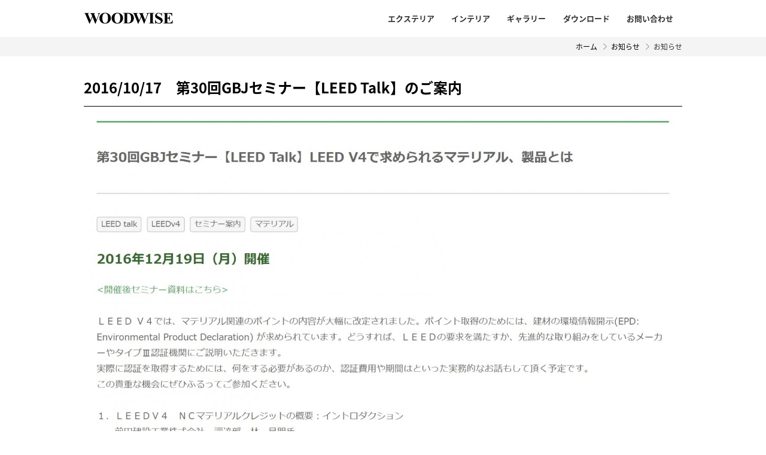

--- FILE ---
content_type: text/html; charset=UTF-8
request_url: https://woodwise.jp/post-1478/
body_size: 35036
content:
<!DOCTYPE html>
<html lang="ja" >
<head>
<link rel="shortcut icon" href="/favicon.ico">
<meta name="p:domain_verify" content="00cf73781f3d5351cf73bf6a03201eba"/>
<meta http-equiv="Content-Type" content="text/html; charset=UTF-8">
<meta charset="UTF-8">
<meta name="viewport" content="width=device-width, initial-scale=1, maximum-scale=1, user-scalable=no" />
<title>2016/10/17　第30回GBJセミナー【LEED Talk】のご案内 &#8211; 池上産業株式会社</title>

<meta name='robots' content='max-image-preview:large' />
<link rel='dns-prefetch' href='//ajax.googleapis.com' />
<script type="text/javascript">
/* <![CDATA[ */
window._wpemojiSettings = {"baseUrl":"https:\/\/s.w.org\/images\/core\/emoji\/15.0.3\/72x72\/","ext":".png","svgUrl":"https:\/\/s.w.org\/images\/core\/emoji\/15.0.3\/svg\/","svgExt":".svg","source":{"concatemoji":"https:\/\/woodwise.jp\/wordpress\/wp-includes\/js\/wp-emoji-release.min.js?ver=6.6.2"}};
/*! This file is auto-generated */
!function(i,n){var o,s,e;function c(e){try{var t={supportTests:e,timestamp:(new Date).valueOf()};sessionStorage.setItem(o,JSON.stringify(t))}catch(e){}}function p(e,t,n){e.clearRect(0,0,e.canvas.width,e.canvas.height),e.fillText(t,0,0);var t=new Uint32Array(e.getImageData(0,0,e.canvas.width,e.canvas.height).data),r=(e.clearRect(0,0,e.canvas.width,e.canvas.height),e.fillText(n,0,0),new Uint32Array(e.getImageData(0,0,e.canvas.width,e.canvas.height).data));return t.every(function(e,t){return e===r[t]})}function u(e,t,n){switch(t){case"flag":return n(e,"\ud83c\udff3\ufe0f\u200d\u26a7\ufe0f","\ud83c\udff3\ufe0f\u200b\u26a7\ufe0f")?!1:!n(e,"\ud83c\uddfa\ud83c\uddf3","\ud83c\uddfa\u200b\ud83c\uddf3")&&!n(e,"\ud83c\udff4\udb40\udc67\udb40\udc62\udb40\udc65\udb40\udc6e\udb40\udc67\udb40\udc7f","\ud83c\udff4\u200b\udb40\udc67\u200b\udb40\udc62\u200b\udb40\udc65\u200b\udb40\udc6e\u200b\udb40\udc67\u200b\udb40\udc7f");case"emoji":return!n(e,"\ud83d\udc26\u200d\u2b1b","\ud83d\udc26\u200b\u2b1b")}return!1}function f(e,t,n){var r="undefined"!=typeof WorkerGlobalScope&&self instanceof WorkerGlobalScope?new OffscreenCanvas(300,150):i.createElement("canvas"),a=r.getContext("2d",{willReadFrequently:!0}),o=(a.textBaseline="top",a.font="600 32px Arial",{});return e.forEach(function(e){o[e]=t(a,e,n)}),o}function t(e){var t=i.createElement("script");t.src=e,t.defer=!0,i.head.appendChild(t)}"undefined"!=typeof Promise&&(o="wpEmojiSettingsSupports",s=["flag","emoji"],n.supports={everything:!0,everythingExceptFlag:!0},e=new Promise(function(e){i.addEventListener("DOMContentLoaded",e,{once:!0})}),new Promise(function(t){var n=function(){try{var e=JSON.parse(sessionStorage.getItem(o));if("object"==typeof e&&"number"==typeof e.timestamp&&(new Date).valueOf()<e.timestamp+604800&&"object"==typeof e.supportTests)return e.supportTests}catch(e){}return null}();if(!n){if("undefined"!=typeof Worker&&"undefined"!=typeof OffscreenCanvas&&"undefined"!=typeof URL&&URL.createObjectURL&&"undefined"!=typeof Blob)try{var e="postMessage("+f.toString()+"("+[JSON.stringify(s),u.toString(),p.toString()].join(",")+"));",r=new Blob([e],{type:"text/javascript"}),a=new Worker(URL.createObjectURL(r),{name:"wpTestEmojiSupports"});return void(a.onmessage=function(e){c(n=e.data),a.terminate(),t(n)})}catch(e){}c(n=f(s,u,p))}t(n)}).then(function(e){for(var t in e)n.supports[t]=e[t],n.supports.everything=n.supports.everything&&n.supports[t],"flag"!==t&&(n.supports.everythingExceptFlag=n.supports.everythingExceptFlag&&n.supports[t]);n.supports.everythingExceptFlag=n.supports.everythingExceptFlag&&!n.supports.flag,n.DOMReady=!1,n.readyCallback=function(){n.DOMReady=!0}}).then(function(){return e}).then(function(){var e;n.supports.everything||(n.readyCallback(),(e=n.source||{}).concatemoji?t(e.concatemoji):e.wpemoji&&e.twemoji&&(t(e.twemoji),t(e.wpemoji)))}))}((window,document),window._wpemojiSettings);
/* ]]> */
</script>
<style id='wp-emoji-styles-inline-css' type='text/css'>

	img.wp-smiley, img.emoji {
		display: inline !important;
		border: none !important;
		box-shadow: none !important;
		height: 1em !important;
		width: 1em !important;
		margin: 0 0.07em !important;
		vertical-align: -0.1em !important;
		background: none !important;
		padding: 0 !important;
	}
</style>
<link rel='stylesheet' id='wp-block-library-css' href='https://woodwise.jp/wordpress/wp-includes/css/dist/block-library/style.min.css?ver=6.6.2' type='text/css' media='all' />
<style id='classic-theme-styles-inline-css' type='text/css'>
/*! This file is auto-generated */
.wp-block-button__link{color:#fff;background-color:#32373c;border-radius:9999px;box-shadow:none;text-decoration:none;padding:calc(.667em + 2px) calc(1.333em + 2px);font-size:1.125em}.wp-block-file__button{background:#32373c;color:#fff;text-decoration:none}
</style>
<style id='global-styles-inline-css' type='text/css'>
:root{--wp--preset--aspect-ratio--square: 1;--wp--preset--aspect-ratio--4-3: 4/3;--wp--preset--aspect-ratio--3-4: 3/4;--wp--preset--aspect-ratio--3-2: 3/2;--wp--preset--aspect-ratio--2-3: 2/3;--wp--preset--aspect-ratio--16-9: 16/9;--wp--preset--aspect-ratio--9-16: 9/16;--wp--preset--color--black: #000000;--wp--preset--color--cyan-bluish-gray: #abb8c3;--wp--preset--color--white: #ffffff;--wp--preset--color--pale-pink: #f78da7;--wp--preset--color--vivid-red: #cf2e2e;--wp--preset--color--luminous-vivid-orange: #ff6900;--wp--preset--color--luminous-vivid-amber: #fcb900;--wp--preset--color--light-green-cyan: #7bdcb5;--wp--preset--color--vivid-green-cyan: #00d084;--wp--preset--color--pale-cyan-blue: #8ed1fc;--wp--preset--color--vivid-cyan-blue: #0693e3;--wp--preset--color--vivid-purple: #9b51e0;--wp--preset--gradient--vivid-cyan-blue-to-vivid-purple: linear-gradient(135deg,rgba(6,147,227,1) 0%,rgb(155,81,224) 100%);--wp--preset--gradient--light-green-cyan-to-vivid-green-cyan: linear-gradient(135deg,rgb(122,220,180) 0%,rgb(0,208,130) 100%);--wp--preset--gradient--luminous-vivid-amber-to-luminous-vivid-orange: linear-gradient(135deg,rgba(252,185,0,1) 0%,rgba(255,105,0,1) 100%);--wp--preset--gradient--luminous-vivid-orange-to-vivid-red: linear-gradient(135deg,rgba(255,105,0,1) 0%,rgb(207,46,46) 100%);--wp--preset--gradient--very-light-gray-to-cyan-bluish-gray: linear-gradient(135deg,rgb(238,238,238) 0%,rgb(169,184,195) 100%);--wp--preset--gradient--cool-to-warm-spectrum: linear-gradient(135deg,rgb(74,234,220) 0%,rgb(151,120,209) 20%,rgb(207,42,186) 40%,rgb(238,44,130) 60%,rgb(251,105,98) 80%,rgb(254,248,76) 100%);--wp--preset--gradient--blush-light-purple: linear-gradient(135deg,rgb(255,206,236) 0%,rgb(152,150,240) 100%);--wp--preset--gradient--blush-bordeaux: linear-gradient(135deg,rgb(254,205,165) 0%,rgb(254,45,45) 50%,rgb(107,0,62) 100%);--wp--preset--gradient--luminous-dusk: linear-gradient(135deg,rgb(255,203,112) 0%,rgb(199,81,192) 50%,rgb(65,88,208) 100%);--wp--preset--gradient--pale-ocean: linear-gradient(135deg,rgb(255,245,203) 0%,rgb(182,227,212) 50%,rgb(51,167,181) 100%);--wp--preset--gradient--electric-grass: linear-gradient(135deg,rgb(202,248,128) 0%,rgb(113,206,126) 100%);--wp--preset--gradient--midnight: linear-gradient(135deg,rgb(2,3,129) 0%,rgb(40,116,252) 100%);--wp--preset--font-size--small: 13px;--wp--preset--font-size--medium: 20px;--wp--preset--font-size--large: 36px;--wp--preset--font-size--x-large: 42px;--wp--preset--spacing--20: 0.44rem;--wp--preset--spacing--30: 0.67rem;--wp--preset--spacing--40: 1rem;--wp--preset--spacing--50: 1.5rem;--wp--preset--spacing--60: 2.25rem;--wp--preset--spacing--70: 3.38rem;--wp--preset--spacing--80: 5.06rem;--wp--preset--shadow--natural: 6px 6px 9px rgba(0, 0, 0, 0.2);--wp--preset--shadow--deep: 12px 12px 50px rgba(0, 0, 0, 0.4);--wp--preset--shadow--sharp: 6px 6px 0px rgba(0, 0, 0, 0.2);--wp--preset--shadow--outlined: 6px 6px 0px -3px rgba(255, 255, 255, 1), 6px 6px rgba(0, 0, 0, 1);--wp--preset--shadow--crisp: 6px 6px 0px rgba(0, 0, 0, 1);}:where(.is-layout-flex){gap: 0.5em;}:where(.is-layout-grid){gap: 0.5em;}body .is-layout-flex{display: flex;}.is-layout-flex{flex-wrap: wrap;align-items: center;}.is-layout-flex > :is(*, div){margin: 0;}body .is-layout-grid{display: grid;}.is-layout-grid > :is(*, div){margin: 0;}:where(.wp-block-columns.is-layout-flex){gap: 2em;}:where(.wp-block-columns.is-layout-grid){gap: 2em;}:where(.wp-block-post-template.is-layout-flex){gap: 1.25em;}:where(.wp-block-post-template.is-layout-grid){gap: 1.25em;}.has-black-color{color: var(--wp--preset--color--black) !important;}.has-cyan-bluish-gray-color{color: var(--wp--preset--color--cyan-bluish-gray) !important;}.has-white-color{color: var(--wp--preset--color--white) !important;}.has-pale-pink-color{color: var(--wp--preset--color--pale-pink) !important;}.has-vivid-red-color{color: var(--wp--preset--color--vivid-red) !important;}.has-luminous-vivid-orange-color{color: var(--wp--preset--color--luminous-vivid-orange) !important;}.has-luminous-vivid-amber-color{color: var(--wp--preset--color--luminous-vivid-amber) !important;}.has-light-green-cyan-color{color: var(--wp--preset--color--light-green-cyan) !important;}.has-vivid-green-cyan-color{color: var(--wp--preset--color--vivid-green-cyan) !important;}.has-pale-cyan-blue-color{color: var(--wp--preset--color--pale-cyan-blue) !important;}.has-vivid-cyan-blue-color{color: var(--wp--preset--color--vivid-cyan-blue) !important;}.has-vivid-purple-color{color: var(--wp--preset--color--vivid-purple) !important;}.has-black-background-color{background-color: var(--wp--preset--color--black) !important;}.has-cyan-bluish-gray-background-color{background-color: var(--wp--preset--color--cyan-bluish-gray) !important;}.has-white-background-color{background-color: var(--wp--preset--color--white) !important;}.has-pale-pink-background-color{background-color: var(--wp--preset--color--pale-pink) !important;}.has-vivid-red-background-color{background-color: var(--wp--preset--color--vivid-red) !important;}.has-luminous-vivid-orange-background-color{background-color: var(--wp--preset--color--luminous-vivid-orange) !important;}.has-luminous-vivid-amber-background-color{background-color: var(--wp--preset--color--luminous-vivid-amber) !important;}.has-light-green-cyan-background-color{background-color: var(--wp--preset--color--light-green-cyan) !important;}.has-vivid-green-cyan-background-color{background-color: var(--wp--preset--color--vivid-green-cyan) !important;}.has-pale-cyan-blue-background-color{background-color: var(--wp--preset--color--pale-cyan-blue) !important;}.has-vivid-cyan-blue-background-color{background-color: var(--wp--preset--color--vivid-cyan-blue) !important;}.has-vivid-purple-background-color{background-color: var(--wp--preset--color--vivid-purple) !important;}.has-black-border-color{border-color: var(--wp--preset--color--black) !important;}.has-cyan-bluish-gray-border-color{border-color: var(--wp--preset--color--cyan-bluish-gray) !important;}.has-white-border-color{border-color: var(--wp--preset--color--white) !important;}.has-pale-pink-border-color{border-color: var(--wp--preset--color--pale-pink) !important;}.has-vivid-red-border-color{border-color: var(--wp--preset--color--vivid-red) !important;}.has-luminous-vivid-orange-border-color{border-color: var(--wp--preset--color--luminous-vivid-orange) !important;}.has-luminous-vivid-amber-border-color{border-color: var(--wp--preset--color--luminous-vivid-amber) !important;}.has-light-green-cyan-border-color{border-color: var(--wp--preset--color--light-green-cyan) !important;}.has-vivid-green-cyan-border-color{border-color: var(--wp--preset--color--vivid-green-cyan) !important;}.has-pale-cyan-blue-border-color{border-color: var(--wp--preset--color--pale-cyan-blue) !important;}.has-vivid-cyan-blue-border-color{border-color: var(--wp--preset--color--vivid-cyan-blue) !important;}.has-vivid-purple-border-color{border-color: var(--wp--preset--color--vivid-purple) !important;}.has-vivid-cyan-blue-to-vivid-purple-gradient-background{background: var(--wp--preset--gradient--vivid-cyan-blue-to-vivid-purple) !important;}.has-light-green-cyan-to-vivid-green-cyan-gradient-background{background: var(--wp--preset--gradient--light-green-cyan-to-vivid-green-cyan) !important;}.has-luminous-vivid-amber-to-luminous-vivid-orange-gradient-background{background: var(--wp--preset--gradient--luminous-vivid-amber-to-luminous-vivid-orange) !important;}.has-luminous-vivid-orange-to-vivid-red-gradient-background{background: var(--wp--preset--gradient--luminous-vivid-orange-to-vivid-red) !important;}.has-very-light-gray-to-cyan-bluish-gray-gradient-background{background: var(--wp--preset--gradient--very-light-gray-to-cyan-bluish-gray) !important;}.has-cool-to-warm-spectrum-gradient-background{background: var(--wp--preset--gradient--cool-to-warm-spectrum) !important;}.has-blush-light-purple-gradient-background{background: var(--wp--preset--gradient--blush-light-purple) !important;}.has-blush-bordeaux-gradient-background{background: var(--wp--preset--gradient--blush-bordeaux) !important;}.has-luminous-dusk-gradient-background{background: var(--wp--preset--gradient--luminous-dusk) !important;}.has-pale-ocean-gradient-background{background: var(--wp--preset--gradient--pale-ocean) !important;}.has-electric-grass-gradient-background{background: var(--wp--preset--gradient--electric-grass) !important;}.has-midnight-gradient-background{background: var(--wp--preset--gradient--midnight) !important;}.has-small-font-size{font-size: var(--wp--preset--font-size--small) !important;}.has-medium-font-size{font-size: var(--wp--preset--font-size--medium) !important;}.has-large-font-size{font-size: var(--wp--preset--font-size--large) !important;}.has-x-large-font-size{font-size: var(--wp--preset--font-size--x-large) !important;}
:where(.wp-block-post-template.is-layout-flex){gap: 1.25em;}:where(.wp-block-post-template.is-layout-grid){gap: 1.25em;}
:where(.wp-block-columns.is-layout-flex){gap: 2em;}:where(.wp-block-columns.is-layout-grid){gap: 2em;}
:root :where(.wp-block-pullquote){font-size: 1.5em;line-height: 1.6;}
</style>
<link rel='stylesheet' id='thissite-style-css' href='https://woodwise.jp/wordpress/wp-content/themes/woodwise/style.css?ver=202510c' type='text/css' media='all' />
<link rel='stylesheet' id='thissite-sliderstyle-css' href='https://woodwise.jp/wordpress/wp-content/themes/woodwise/js/flexslider.css?ver=6.6.2' type='text/css' media='all' />
<link rel="https://api.w.org/" href="https://woodwise.jp/wp-json/" /><link rel="alternate" title="JSON" type="application/json" href="https://woodwise.jp/wp-json/wp/v2/posts/1478" /><link rel="canonical" href="https://woodwise.jp/post-1478/" />
<link rel="alternate" title="oEmbed (JSON)" type="application/json+oembed" href="https://woodwise.jp/wp-json/oembed/1.0/embed?url=https%3A%2F%2Fwoodwise.jp%2Fpost-1478%2F" />
<link rel="alternate" title="oEmbed (XML)" type="text/xml+oembed" href="https://woodwise.jp/wp-json/oembed/1.0/embed?url=https%3A%2F%2Fwoodwise.jp%2Fpost-1478%2F&#038;format=xml" />
<link rel="icon" href="/wordpress/wp-content/uploads/cropped-screenshot-32x32.png" sizes="32x32" />
<link rel="icon" href="/wordpress/wp-content/uploads/cropped-screenshot-192x192.png" sizes="192x192" />
<link rel="apple-touch-icon" href="/wordpress/wp-content/uploads/cropped-screenshot-180x180.png" />
<meta name="msapplication-TileImage" content="/wordpress/wp-content/uploads/cropped-screenshot-270x270.png" />
<script>
  (function(i,s,o,g,r,a,m){i['GoogleAnalyticsObject']=r;i[r]=i[r]||function(){
  (i[r].q=i[r].q||[]).push(arguments)},i[r].l=1*new Date();a=s.createElement(o),
  m=s.getElementsByTagName(o)[0];a.async=1;a.src=g;m.parentNode.insertBefore(a,m)
  })(window,document,'script','https://www.google-analytics.com/analytics.js','ga');

  ga('create', 'UA-98408051-1', 'auto');
  ga('send', 'pageview');

</script>
</head>
<body class="post-template-default single single-post postid-1478 single-format-standard">

<header>
	<div class="contents">
		<a href="https://woodwise.jp/" class="i-logo">池上産業株式会社</a>
		<h1>WOODWISEー「木だったらいいな」をカタチにー</h1>
		<nav id="gnav">
		<div class="menu-gnav-container"><ul id="menu-gnav" class="gnav"><li id="menu-item-352" class="menu-item menu-item-type-post_type menu-item-object-page menu-item-has-children menu-item-352"><a href="https://woodwise.jp/exterior/">エクステリア</a>
<ul class="sub-menu">
	<li id="menu-item-353" class="menu-item menu-item-type-post_type menu-item-object-page menu-item-353"><a href="https://woodwise.jp/exterior/accoya/">アコヤ</a></li>
	<li id="menu-item-354" class="menu-item menu-item-type-post_type menu-item-object-page menu-item-354"><a href="https://woodwise.jp/exterior/tricoya/">トライコヤ</a></li>
	<li id="menu-item-355" class="menu-item menu-item-type-post_type menu-item-object-page menu-item-355"><a href="https://woodwise.jp/exterior/thermowood/">サーモウッド</a></li>
	<li id="menu-item-356" class="menu-item menu-item-type-post_type menu-item-object-page menu-item-356"><a href="https://woodwise.jp/exterior/silva/">SILVAウェスタンレッドシダー</a></li>
</ul>
</li>
<li id="menu-item-357" class="menu-item menu-item-type-post_type menu-item-object-page menu-item-has-children menu-item-357"><a href="https://woodwise.jp/interior/">インテリア</a>
<ul class="sub-menu">
	<li id="menu-item-358" class="menu-item menu-item-type-post_type menu-item-object-page menu-item-358"><a href="https://woodwise.jp/interior/flooring/">フローリング</a></li>
	<li id="menu-item-359" class="menu-item menu-item-type-post_type menu-item-object-page menu-item-359"><a href="https://woodwise.jp/interior/solidpanel/">積層ソリッドパネル</a></li>
	<li id="menu-item-360" class="menu-item menu-item-type-post_type menu-item-object-page menu-item-360"><a href="https://woodwise.jp/interior/interiorpanel/">インテリアパネル</a></li>
	<li id="menu-item-361" class="menu-item menu-item-type-post_type menu-item-object-page menu-item-361"><a href="https://woodwise.jp/interior/reclaimedwood/">リクレイムドウッド</a></li>
</ul>
</li>
<li id="menu-item-362" class="menu-item menu-item-type-post_type menu-item-object-page menu-item-has-children menu-item-362"><a href="https://woodwise.jp/gallery/">ギャラリー</a>
<ul class="sub-menu">
	<li id="menu-item-896" class="menu-item menu-item-type-post_type menu-item-object-page menu-item-896"><a href="https://woodwise.jp/gallery/">一覧表示</a></li>
	<li id="menu-item-363" class="menu-item menu-item-type-post_type menu-item-object-page menu-item-has-children menu-item-363"><a href="https://woodwise.jp/gallery/exterior/">エクステリア</a>
	<ul class="sub-menu">
		<li id="menu-item-3005" class="menu-item menu-item-type-custom menu-item-object-custom menu-item-has-children menu-item-3005"><a href="https://woodwise.jp/gallery/exterior/accoya/">アコヤ</a>
		<ul class="sub-menu">
			<li id="menu-item-364" class="product menu-item menu-item-type-post_type menu-item-object-page menu-item-364"><a href="https://woodwise.jp/gallery/exterior/accoya/">all</a></li>
			<li id="menu-item-3013" class="product menu-item menu-item-type-post_type menu-item-object-page menu-item-3013"><a href="https://woodwise.jp/gallery/exterior/accoya/siding/">サイディング</a></li>
			<li id="menu-item-3012" class="product menu-item menu-item-type-post_type menu-item-object-page menu-item-3012"><a href="https://woodwise.jp/gallery/exterior/accoya/louver/">ルーバー</a></li>
			<li id="menu-item-3011" class="product menu-item menu-item-type-post_type menu-item-object-page menu-item-3011"><a href="https://woodwise.jp/gallery/exterior/accoya/deck/">デッキ</a></li>
			<li id="menu-item-3010" class="product menu-item menu-item-type-post_type menu-item-object-page menu-item-3010"><a href="https://woodwise.jp/gallery/exterior/accoya/bench-table/">ベンチ/テーブル</a></li>
			<li id="menu-item-3009" class="product menu-item menu-item-type-post_type menu-item-object-page menu-item-3009"><a href="https://woodwise.jp/gallery/exterior/accoya/window-door/">窓/ドア</a></li>
			<li id="menu-item-3006" class="product menu-item menu-item-type-post_type menu-item-object-page menu-item-3006"><a href="https://woodwise.jp/gallery/exterior/accoya/etc/">インスピレーション</a></li>
			<li id="menu-item-3785" class="menu-item menu-item-type-post_type menu-item-object-page menu-item-3785"><a href="https://woodwise.jp/gallery/exterior/accoya/grey/">グレー</a></li>
			<li id="menu-item-3008" class="menu-item menu-item-type-post_type menu-item-object-page menu-item-3008"><a href="https://woodwise.jp/gallery/exterior/accoya/croco/">クロコ</a></li>
			<li id="menu-item-3007" class="menu-item menu-item-type-post_type menu-item-object-page menu-item-3007"><a href="https://woodwise.jp/gallery/exterior/accoya/rough-wood/">ラフ</a></li>
		</ul>
</li>
		<li id="menu-item-365" class="menu-item menu-item-type-post_type menu-item-object-page menu-item-365"><a href="https://woodwise.jp/gallery/exterior/tricoya/">トライコヤ</a></li>
		<li id="menu-item-366" class="menu-item menu-item-type-post_type menu-item-object-page menu-item-366"><a href="https://woodwise.jp/gallery/exterior/thermowood/">サーモウッド</a></li>
		<li id="menu-item-367" class="menu-item menu-item-type-post_type menu-item-object-page menu-item-367"><a href="https://woodwise.jp/gallery/exterior/silva/">SILVAウェスタンレッドシダー</a></li>
	</ul>
</li>
	<li id="menu-item-368" class="menu-item menu-item-type-post_type menu-item-object-page menu-item-has-children menu-item-368"><a href="https://woodwise.jp/gallery/interior/">インテリア</a>
	<ul class="sub-menu">
		<li id="menu-item-369" class="menu-item menu-item-type-post_type menu-item-object-page menu-item-369"><a href="https://woodwise.jp/gallery/interior/flooring/">フローリング</a></li>
		<li id="menu-item-370" class="menu-item menu-item-type-post_type menu-item-object-page menu-item-370"><a href="https://woodwise.jp/gallery/interior/solidpanel/">積層ソリッドパネル</a></li>
		<li id="menu-item-371" class="menu-item menu-item-type-post_type menu-item-object-page menu-item-371"><a href="https://woodwise.jp/gallery/interior/interiorpanel/">インテリアパネル</a></li>
		<li id="menu-item-372" class="menu-item menu-item-type-post_type menu-item-object-page menu-item-372"><a href="https://woodwise.jp/gallery/interior/reclaimedwood/">リクレイムドウッド</a></li>
	</ul>
</li>
</ul>
</li>
<li id="menu-item-373" class="menu-item menu-item-type-post_type menu-item-object-page menu-item-373"><a href="https://woodwise.jp/download/">ダウンロード</a></li>
<li id="menu-item-374" class="menu-item menu-item-type-post_type menu-item-object-page menu-item-374"><a href="https://woodwise.jp/contact/">お問い合わせ</a></li>
</ul></div>		</nav>
		<nav class="snav"><span class="menubtn"></span></nav>
	</div>
</header>

<div id="banner" class="page page">
	<div class="bannerimg"><div class="contents">
	<h1 class="pagetitle"><a href="https://woodwise.jp/information/">お知らせ</a></h1>
    
    	<ul class="breadcrumbs">
    	<li><a href="https://woodwise.jp/">ホーム</a></li>
    	<li><a href="https://woodwise.jp/information/">お知らせ</a></li>
    	<li>お知らせ</li>
    	</ul>
	</div></div>
</div><!--#banner-->


<div id="contents"><div class="contents cf" id="page1478">
	<nav id="sideber">
	<ul>
        <li><a href="https://woodwise.jp/information/">お知らせ</a></li>
                </ul>
	<div id="categories-3" class="widget widget_categories"><h2>カテゴリー</h2>
			<ul>
					<li class="cat-item cat-item-1"><a href="https://woodwise.jp/category/news/">News</a>
</li>
	<li class="cat-item cat-item-17"><a href="https://woodwise.jp/category/event/">Event</a>
</li>
			</ul>

			</div>	</nav><!--#sideber-->
	
	<article class="pageac">
		<div class="pageacbody">
		<h2>2016/10/17　第30回GBJセミナー【LEED Talk】のご案内</h2>
						<div class="line-thumb"><img src="/wordpress/wp-content/uploads/GBJ_30TH_SEMINAR-1600x1240.jpg" alt="" /></div>
						<div class="line-entry-meta">
				<div class="line-info"><span class="incategory"><a href="https://woodwise.jp/category/news/" rel="category tag">News</a></span></div>
				<div class="line-time">2016/10/17</div>
			</div>
			<p>(一社)グリーンビルディングジャパン主催セミナーで、当社担当者が講演します。</p>
<p>
 第30回GBJセミナー【LEED Talk】<a href="https://www.gbj.or.jp/seminar30info/" target="_blank" rel="noopener noreferrer">https://www.gbj.or.jp/seminar30info/</a></p>
<p>日時： 2016年12月19日(月) 18:30～20:00 (18:15受付開始)<br />
 会場： アズビル株式会社　本社会議室<br />
 　　　 東京都千代田区丸の内2-7-3　東京ビル19F</p>
<p>内容：「LEED V4で求められるマテリアル、製品とは」</p>
<p>１．LEED V4　NCマテリアルクレジットの概要：イントロダクション<br />
 　　前田建設工業株式会社　調達部　林　昌明氏<br />
 ２．EPD認証について：製品の環境情報の明示クレジット関連<br />
 　　一般財団法人日本ガス機器検査協会 (JIA)<br />
 ３．エコリーフ認証について：製品の環境情報の明示クレジット関連<br />
 　　一般社団法人産業環境管理協会 (JEMAI)<br />
 ４．Cradle to Cradle認証：材料の成分クレジット関連<br />
 　　池上産業株式会社　坪倉 真琴 氏<br />
 ５．LEED V4での活用方法<br />
 ６．質疑</p>

<ul class="column2 infocustum">
</ul>
		</div><!--.pageacbody-->
		
		
	<nav class="navigation post-navigation" aria-label="投稿">
		<h2 class="screen-reader-text">投稿ナビゲーション</h2>
		<div class="nav-links"><div class="nav-previous"><a href="https://woodwise.jp/post-1482/" rel="prev"><span class="meta-nav" aria-hidden="true">前の記事を表示する</span> <span class="post-title">2016/09/12　Accoya® Forum In Japan 2016 開催</span></a></div><div class="nav-next"><a href="https://woodwise.jp/post-1471/" rel="next"><span class="meta-nav" aria-hidden="true">次の記事を表示する</span> <span class="post-title">2017/01/09　JAPAN SHOP 2017 出展</span></a></div></div>
	</nav>	</article><!--.pageac-->
</div></div><!--#contents-->

<footer>
	<div class="contents">
		<a href="#" class="gotop i-arrowt" id="gotop"><span>Page top</span></a>
		<div class="column2">
			<div id="text-2" class="widget widget_text"><a href="https://woodwise.jp/" class="i-logo"><strong>池上産業株式会社</strong></a>			<div class="textwidget"><p>本社　広島県福山市南松永町4-2-36<br>
　　　TEL :　084-933-8856</p>
<nav class="logo">
<a href="http://jp.fsc.org" target="_blank" rel="noopener"><img src="/wordpress/wp-content/uploads/footerlogo01.png" alt="fsc"></a>
<a href="https://sgec-pefcj.jp/" target="_blank" rel="noopener"><img src="/wordpress/wp-content/uploads/footerlogo02.png" alt="pefcasia"></a>
<a href="http://www.gbj.or.jp" target="_blank" rel="noopener"><img src="/wordpress/wp-content/uploads/footerlogo03.png" alt="gbj"></a>
</nav>

<nav class="sns">
<a href="https://www.instagram.com/ikegami_accoya/" target="_blank" rel="noopener"><img src="/wordpress/wp-content/uploads/instagram.png" width="17" height="17"> ikegami_accoya</a>
<a href="https://www.threads.net/@ikegami_accoya" target="_blank" rel="noopener"><img src="/wordpress/wp-content/themes/woodwise/images/threads.png" width="17" height="17"> ikegami_accoya</a>
<a href="https://www.pinterest.jp/woodwise_IKEGAMI/" target="_blank" rel="noopener"><img src="/wordpress/wp-content/uploads/pinterest.png" width="17" height="17"> woodwise_IKEGAMI</a>
</nav>
</div>
		</div>			<div class="menu-fnav-container"><ul id="menu-fnav" class="sitemap"><li id="menu-item-67" class="menu-item menu-item-type-post_type menu-item-object-page menu-item-has-children menu-item-67"><a href="https://woodwise.jp/exterior/">エクステリア</a>
<ul class="sub-menu">
	<li id="menu-item-343" class="menu-item menu-item-type-post_type menu-item-object-page menu-item-343"><a href="https://woodwise.jp/exterior/accoya/">アコヤ</a></li>
	<li id="menu-item-344" class="menu-item menu-item-type-post_type menu-item-object-page menu-item-344"><a href="https://woodwise.jp/exterior/tricoya/">トライコヤ</a></li>
	<li id="menu-item-345" class="menu-item menu-item-type-post_type menu-item-object-page menu-item-345"><a href="https://woodwise.jp/exterior/thermowood/">サーモウッド</a></li>
	<li id="menu-item-346" class="menu-item menu-item-type-post_type menu-item-object-page menu-item-346"><a href="https://woodwise.jp/exterior/silva/">SILVAウェスタンレッドシダー</a></li>
</ul>
</li>
<li id="menu-item-72" class="menu-item menu-item-type-post_type menu-item-object-page menu-item-has-children menu-item-72"><a href="https://woodwise.jp/interior/">インテリア</a>
<ul class="sub-menu">
	<li id="menu-item-347" class="menu-item menu-item-type-post_type menu-item-object-page menu-item-347"><a href="https://woodwise.jp/interior/flooring/">フローリング</a></li>
	<li id="menu-item-348" class="menu-item menu-item-type-post_type menu-item-object-page menu-item-348"><a href="https://woodwise.jp/interior/solidpanel/">積層ソリッドパネル</a></li>
	<li id="menu-item-349" class="menu-item menu-item-type-post_type menu-item-object-page menu-item-349"><a href="https://woodwise.jp/interior/interiorpanel/">インテリアパネル</a></li>
	<li id="menu-item-350" class="menu-item menu-item-type-post_type menu-item-object-page menu-item-350"><a href="https://woodwise.jp/interior/reclaimedwood/">リクレイムドウッド</a></li>
</ul>
</li>
<li id="menu-item-238" class="menu-item menu-item-type-post_type menu-item-object-page menu-item-has-children menu-item-238"><a href="https://woodwise.jp/gallery/">ギャラリー</a>
<ul class="sub-menu">
	<li id="menu-item-245" class="menu-item menu-item-type-post_type menu-item-object-page menu-item-has-children menu-item-245"><a href="https://woodwise.jp/gallery/exterior/">エクステリア</a>
	<ul class="sub-menu">
		<li id="menu-item-305" class="menu-item menu-item-type-post_type menu-item-object-page menu-item-305"><a href="https://woodwise.jp/gallery/exterior/accoya/">アコヤ</a></li>
		<li id="menu-item-307" class="menu-item menu-item-type-post_type menu-item-object-page menu-item-307"><a href="https://woodwise.jp/gallery/exterior/tricoya/">トライコヤ</a></li>
		<li id="menu-item-308" class="menu-item menu-item-type-post_type menu-item-object-page menu-item-308"><a href="https://woodwise.jp/gallery/exterior/thermowood/">サーモウッド</a></li>
		<li id="menu-item-306" class="menu-item menu-item-type-post_type menu-item-object-page menu-item-306"><a href="https://woodwise.jp/gallery/exterior/silva/">SILVAウェスタンレッドシダー</a></li>
	</ul>
</li>
	<li id="menu-item-246" class="menu-item menu-item-type-post_type menu-item-object-page menu-item-has-children menu-item-246"><a href="https://woodwise.jp/gallery/interior/">インテリア</a>
	<ul class="sub-menu">
		<li id="menu-item-309" class="menu-item menu-item-type-post_type menu-item-object-page menu-item-309"><a href="https://woodwise.jp/gallery/interior/flooring/">フローリング</a></li>
		<li id="menu-item-310" class="menu-item menu-item-type-post_type menu-item-object-page menu-item-310"><a href="https://woodwise.jp/gallery/interior/solidpanel/">積層ソリッドパネル</a></li>
		<li id="menu-item-311" class="menu-item menu-item-type-post_type menu-item-object-page menu-item-311"><a href="https://woodwise.jp/gallery/interior/interiorpanel/">インテリアパネル</a></li>
		<li id="menu-item-312" class="menu-item menu-item-type-post_type menu-item-object-page menu-item-312"><a href="https://woodwise.jp/gallery/interior/reclaimedwood/">リクレイムドウッド</a></li>
	</ul>
</li>
</ul>
</li>
<li id="menu-item-78" class="menu-item menu-item-type-post_type menu-item-object-page menu-item-has-children menu-item-78"><a href="https://woodwise.jp/download/">ダウンロード</a>
<ul class="sub-menu">
	<li id="menu-item-866" class="menu-item menu-item-type-post_type menu-item-object-page menu-item-866"><a href="https://woodwise.jp/download/">ダウンロード</a></li>
</ul>
</li>
<li id="menu-item-80" class="menu-item menu-item-type-post_type menu-item-object-page menu-item-has-children menu-item-80"><a href="https://woodwise.jp/corporate/">会社案内</a>
<ul class="sub-menu">
	<li id="menu-item-87" class="menu-item menu-item-type-post_type menu-item-object-page menu-item-87"><a href="https://woodwise.jp/corporate/">会社案内</a></li>
</ul>
</li>
<li id="menu-item-79" class="menu-item menu-item-type-post_type menu-item-object-page menu-item-has-children menu-item-79"><a href="https://woodwise.jp/information/">お知らせ</a>
<ul class="sub-menu">
	<li id="menu-item-86" class="menu-item menu-item-type-post_type menu-item-object-page menu-item-86"><a href="https://woodwise.jp/information/">お知らせ</a></li>
</ul>
</li>
<li id="menu-item-83" class="menu-item menu-item-type-post_type menu-item-object-page menu-item-has-children menu-item-83"><a href="https://woodwise.jp/contact/">お問い合わせ</a>
<ul class="sub-menu">
	<li id="menu-item-88" class="menu-item menu-item-type-post_type menu-item-object-page menu-item-88"><a href="https://woodwise.jp/contact/">お問い合わせ</a></li>
	<li id="menu-item-84" class="menu-item menu-item-type-post_type menu-item-object-page menu-item-84"><a href="https://woodwise.jp/contact/privacypolicy/">プライバシーポリシー</a></li>
</ul>
</li>
</ul></div>		</div>
	</div>
	<div id="copyright">
		<div class="contents">
		<p>Copyright &copy; <a href="https://woodwise.jp/">IKEGAMI &amp; Co., Ltd.</a> All Rights Reserved.</p>
		</div>
	</div>
	
</footer>
<script type="text/javascript" src="//ajax.googleapis.com/ajax/libs/jquery/1/jquery.min.js?ver=20160801" id="thissite-jquery-js"></script>
<script type="text/javascript" src="https://woodwise.jp/wordpress/wp-content/themes/woodwise/js/ajaxzip3.js?ver=20160801" id="thissite-ajaxzip3-js"></script>
<script type="text/javascript" src="https://woodwise.jp/wordpress/wp-content/themes/woodwise/js/jquery.autoKana.js?ver=20160801" id="thissite-autoKana-js"></script>
<script type="text/javascript" src="https://woodwise.jp/wordpress/wp-content/themes/woodwise/js/jquery.flexslider-min.js?ver=20160801" id="thissite-slider-js"></script>
<script type="text/javascript" src="https://woodwise.jp/wordpress/wp-content/themes/woodwise/js/masonry.pkgd.min.js?ver=20160801" id="thissite-imgmap-js"></script>
<script type="text/javascript" src="https://woodwise.jp/wordpress/wp-content/themes/woodwise/js/common.js?ver=202106b" id="thissite-common-js"></script>

</body>
</html>

--- FILE ---
content_type: text/css
request_url: https://woodwise.jp/wordpress/wp-content/themes/woodwise/style.css?ver=202510c
body_size: 75489
content:
/*
Theme Name: WOODWISE
Theme URI: http://.jp
Author: DreamNet's
Author URI: http://www.dreamnets.co.jp/
Description: 
License: 
License URI: 
Tags: 
*/


/* --------------------------------------------------- fonts */

@import url(//fonts.googleapis.com/css?family=Source+Sans+Pro:400,600);
@import url(//fonts.googleapis.com/earlyaccess/notosansjapanese.css);


@font-face {
	font-family: 'woodwise';
	src:	url('./fonts/woodwise.eot?n2e78d');
	src:	url('./fonts/woodwise.eot?n2e78d#iefix') format('embedded-opentype'),
		url('./fonts/woodwise.ttf?n2e78d') format('truetype'),
		url('./fonts/woodwise.woff?n2e78d') format('woff'),
		url('./fonts/woodwise.svg?n2e78d#woodwise') format('svg');
	font-weight: normal;
	font-style: normal;
	}
		
/* --------------------------------------------------- global */

* {
	margin: 0;
	padding: 0;
	font-style: normal;
	list-style: none;
	}

html{
	width: 100%;
	overflow-x: hidden;
	}
body {
	font-size: 14px;
	line-height: 1.7;
	color: #333;
	text-align: center;
	-webkit-text-size-adjust: 100%;
	-webkit-font-smoothing: subpixel-antialiased;
	-moz-osx-font-smoothing: auto;
	width: 100%;
	overflow-x: hidden;
	font-family: YuGothic, 'Noto Sans Japanese', 'Hiragino Kaku Gothic Pro', Meiryo, 'MS P Gothic', sans-serif;
	}

p{ margin-bottom: 10px; }
a { 
	color: #000; 
	text-decoration:none;
	-webkit-transition: all 0.2s ease;
	-moz-transition: all 0.2s ease;
	-ms-transition: all 0.2s ease;
	transition: all 0.2s ease;
	}
a:hover { color: #679d00; }
a:active { color: #e8410b; }
a:hover img { 
	opacity: 0.8;
	-webkit-transition: all 0.2s ease;
	-moz-transition: all 0.2s ease;
	-ms-transition: all 0.2s ease;
	transition: all 0.2s ease;
	}
a[target="_blank"]:after{
	content: "\2a";
	font-family: 'woodwise' !important;
	speak: none;
	font-weight: normal;
	line-height: 1;
	-webkit-font-smoothing: antialiased;
	-moz-osx-font-smoothing: grayscale; 
	margin-left: 4px;
	}
a.nolink{
	cursor: text;	
	}


img {
	border: none;
	vertical-align: top;
	max-width: 100%;
    image-rendering: -webkit-optimize-contrast;
	}

article, aside, figure, figcaption, footer, header, nav, section { display: block; }


/* --------------------------------------------------- editer style */

img.centered {
	display: block;
	margin-left: auto;
	margin-right: auto;
	}

img.alignright {
	padding: 4px;
	margin: 0 0 2px 10px;
	display: inline;
	}

img.alignleft {
	padding: 4px;
	margin: 0 10px 2px 0;
	display: inline;
	}

.alignright {
	float: right;
	}

.alignleft {
	float: left;
	}

@media only screen and (max-width: 768px) {
img.alignright {
	padding: 0 0 10px 0;
	margin: 0 auto;
	display: block;
	}

img.alignleft {
	padding: 0 0 10px 0;
	margin: 0 auto;
	display: block;
	}
.alignright {
	float: none;
	}

.alignleft {
	float: none;
	}
}

/* --------------------------------------------------- icon */

[class^="i-"]:before, [class*=" i-"]:before {
	font-family: 'woodwise' !important;
	speak: none;
	font-style: normal;
	font-weight: normal;
	font-variant: normal;
	text-transform: none;
	line-height: 1;
	-webkit-font-smoothing: antialiased;
	-moz-osx-font-smoothing: grayscale; 
	}
.i-arrowb:before { content: "\21"; }
.i-arrowl:before { content: "\22"; }
.i-arrowr:before { content: "\23"; }
.i-arrowt:before { content: "\24"; }
.i-facebook:before { content: "\25"; }
.i-instagram:before { content: "\26"; }
.i-logo:before { content: "\27"; }
.i-map:before { content: "\28"; }
.i-menu:before { content: "\29"; }
.i-open:before { content: "\2a"; }
.i-search:before { content: "\2b"; }
.i-tel:before { content: "\2c"; }


/* --------------------------------------------------- form */
textarea,
input[type="text"],
input[type="password"],
input[type="datetime"],
input[type="datetime-local"],
input[type="date"],
input[type="month"],
input[type="time"],
input[type="week"],
input[type="number"],
input[type="email"],
input[type="url"],
input[type="search"],
input[type="tel"],
input[type="color"],
input.input-text {
	border: 1px solid #ccc;
	background: #fff;
	height: 38px;
	line-height: 38px;
	font-weight: normal;
	-webkit-transition: all 0.2s ease-in-out 0s;
	-moz-transition: all 0.2s ease-in-out 0s;
	-o-transition: all 0.2s ease-in-out 0s;
	-ms-transition: all 0.2s ease-in-out 0s;
	transition: all 0.2s ease-in-out 0s;
	-webkit-boxshadow: none;
	font-size: 14px;
	padding: 0 6px;
	font-family: inherit;
	-webkit-appearance: none;
	}
input[type="radio"]{
	margin: 0 10px;
	}
input[type="checkbox"]{
	margin: 0 10px;
	}

textarea:focus,
input[type="text"]:focus,
input[type="password"]:focus,
input[type="datetime"]:focus,
input[type="datetime-local"]:focus,
input[type="date"]:focus,
input[type="month"]:focus,
input[type="time"]:focus,
input[type="week"]:focus,
input[type="number"]:focus,
input[type="email"]:focus,
input[type="url"]:focus,
input[type="search"]:focus,
input[type="tel"]:focus,
input[type="color"]:focus,
input.input-text:focus {
	border-color: #000;
	outline: 0;
	}textarea.line-disabled,
input[type="text"].line-disabled,
input[type="password"].line-disabled,
input[type="datetime"].line-disabled,
input[type="datetime-local"].line-disabled,
input[type="date"].line-disabled,
input[type="month"].line-disabled,
input[type="time"].line-disabled,
input[type="week"].line-disabled,
input[type="number"].line-disabled,
input[type="email"].line-disabled,
input[type="url"].line-disabled,
input[type="search"].line-disabled,
input[type="tel"].line-disabled,
input[type="color"].line-disabled,
input.input-text.line-disabled,
textarea:disabled,
input[type="text"]:disabled,
input[type="password"]:disabled,
input[type="datetime"]:disabled,
input[type="datetime-local"]:disabled,
input[type="date"]:disabled,
input[type="month"]:disabled,
input[type="time"]:disabled,
input[type="week"]:disabled,
input[type="number"]:disabled,
input[type="email"]:disabled,
input[type="url"]:disabled,
input[type="search"]:disabled,
input[type="tel"]:disabled,
input[type="color"]:disabled,
input.input-text:disabled {
	background: #f2f2f2;
	cursor: no-drop;
	}
textarea {
	height: auto;
	line-height: 1.8em;
	}
select {
	border: 1px solid #ccc;
	height: 46px;
	font-weight: bold;
	color: #fff;
	font-size: 14px;
	padding: 13px;
	background-color: #fff;
	background: rgba(0, 0, 0, 0.15);
	background-position: 93% center;
	background-repeat: no-repeat;
	position: relative;
	-webkit-appearance: none;
	-moz-appearance: none;
	text-indent: 0.01px;
	text-overflow: '';
	cursor: pointer;
	}
select:focus {
	border-color: #000;
	}
.required > label:after{
	background: #888;
	color: #fff;
	font-size: 84%;
	padding: 2px 6px;
	margin-left: 6px;
	white-space: nowrap;
	}
.required > label:after{ content: "* 必須"; }

ul[style="list-style-type: disc;"],
ul[style="list-style-type: square;"],
ul[style="list-style-type: circle;"] {
	margin-bottom: 0;
	}
ul[style="list-style-type: disc;"] li,
ul[style="list-style-type: square;"] li,
ul[style="list-style-type: circle;"] li {
	margin-left: 20px;
	}
ul[style="list-style-type: disc;"] li { list-style-type: disc;}
ul[style="list-style-type: square;"] li { list-style-type: square;}
ul[style="list-style-type: circle;"] li { list-style-type: circle;}
ol{
	margin-bottom: 0;
	}
ol li{
	list-style-type: decimal;
	margin-left: 20px;
	}
ol[style="list-style-type: lower-alpha;"] li { list-style-type: lower-alpha;}
ol[style="list-style-type: upper-alpha;"] li { list-style-type: upper-alpha;}
ol[style="list-style-type: lower-roman;"] li { list-style-type: lower-roman;}
ol[style="list-style-type: upper-roman;"] li { list-style-type: upper-roman;}
ol[style="list-style-type: lower-greek;"] li { list-style-type: lower-greek;}
	

/* --------------------------------------------------- layout */
#sideber {
	/* width: 20%; */
	/* display: inline-block; */
	/* vertical-align: top; */
	/* margin-left: 5%; */
	/* float: right; */
	display: none;
	}
.pageac {
	/* width: 75%; */
	/* display: inline-block; */
	/* vertical-align: top; */
	/* padding-bottom: 30px; */
	/* overflow: visible; */
	/* margin-left: -5px; */
	min-height: 200px;
	}
	.pageac section{
		margin-bottom: 40px;
		}
	.pageac section:last-child{
		margin-bottom: 0;
		}
.contents{
	width: 1000px;
	margin: 0 auto;
	text-align: left;
	padding: 30px 0;
	}
.contents:after{
	content: ""; 
	display: block; 
	height: 0; 
	font-size: 0;	
	clear: both; 
	visibility: hidden;
	}
.column2,
.column3 { margin-left: -4%; }
.column4,
.column5 { margin-left: -3%; }
.column2 > *,
.column3 > *,
.column4 > *,
.column5 > *{ display:inline-block; vertical-align: top; margin-right: -5px; }

.column2 > * { width: 46%; margin-left: 4%; }
.column3 > * { width: 29.33333%; margin-left: 4%; }
.column4 > * { width: 22%; margin-left: 3%; }
.column5 > * { width: 17%; margin-left: 3%; }

/* --------------------------------------------------- common */
table,
tr,
th,
td{
	table-layout: fixed;
	}
	
.tbl1 {
	width: 100%;
	border-collapse: collapse;
	text-align: left;
	line-height: 1.7;
	}
.tbl1 th{
	width: 20%;
	border-right: 1px solid #ddd;
	}
.tbl1 th,
.tbl1 td{
	padding: 10px;
	vertical-align: top;
	height: auto;
	}
.tbl1 p{
	margin-bottom: 10px;
	}
.tbl1 tr{
	border-bottom: 1px solid #ddd;
	}
.tbl1.tc th,
.tbl1.tc td{
	text-align: center;
	}
.tbl1.tc th.caution{ background: #ffe8ff; }
.tbl1.tc td.caution{ background: #fff6ff; }
.tbl1.tc.blue th.caution{background: #c4d5e6;}
.tbl1.tc.blue td.caution{background: #eaeff4;}

.tbl2 {
	margin-top: 24px;
	width: 100%;
	border-collapse: collapse;
	text-align: left;
	line-height: 1.7;
	border-top: 1px solid #D6D6D6;
	border-bottom: 1px solid #D6D6D6;
	}
.tbl2 th{
	width: 70%;
	}
.tbl2 th,
.tbl2 td{
	padding: 14px 14px;
	vertical-align: top;
	border-bottom: 1px dotted #D6D6D6;
	height: auto;
	}
.tbl2 tr:nth-child(2n){
	background: #F7F7F7;
	}
.tbl2 td{
	text-align: center;
	}

.tbl3 {
	width: 100%;
	border-collapse: collapse;
	text-align: left;
	line-height: 1.7;
	}
.tbl3 td{
	padding: 10px;
	vertical-align: top;
	width: 16.66666%;
	height: auto;
	}


.wrap1 {
	border: 1px solid #ddd;
	margin-bottom: 30px;
	padding: 10px;
	background: #f5f5f5;
	position: relative;
	text-align: left;
	border-radius: 5px;
	-moz-border-radius: 5px;
	-webkit-border-radius: 5px;
	}
	.wrap1 > p:last-child{
		margin-bottom: 0;
		}
	.wrap1 .tel strong{
		font-size: 30px;
		line-height: 1.0;
		}

.wrap2 {
	}

.wrap3 {
	border: 1px solid #ddd;
	margin-bottom: 30px;
	padding: 10px;
	position: relative;
	text-align: left;
	border-radius: 5px;
	-moz-border-radius: 5px;
	-webkit-border-radius: 5px;
	}
	.wrap3 > p:last-child{
		margin-bottom: 0;
		}
.wrap4 {
	}
	.wrap4 .img img{
		border-radius: 5px;
		-moz-border-radius: 5px;
		-webkit-border-radius: 5px;
		}
	
.actb{
	border-top: 1px solid #d6d6d6;
	border-bottom: 1px solid #d6d6d6;
	margin-top: 30px;
	}
	.actb li{
		padding: 10px;
		border-bottom: 1px dotted #d6d6d6;
		}
	.actb li:nth-child(2n) {
		background: #F7F7F7;
		}
	.actb li:last-child{
		border-bottom: 0;
		}
	.actb li > label{
		position: absolute;
		width: 18%;
		padding: 10px 0;
		font-weight: bold;
		}
	.actb li div{
		margin-left: 30%;
		min-height: 24px;
		}





ul.menulink{
	}
	ul.menulink > li{
		position: relative;
		margin-bottom: 10px;
		}
	ul.menulink h3{
		background: #679d00;
		color: #fff;
		text-align: center;
		font-weight: bold;
		font-size: 16px;
		line-height: 36px;
		height: 36px;
		position: absolute;
		width: 100%;
		margin-top: -45px;
		margin-bottom: 0;
		padding: 0;
		}
		ul.menulink > li:nth-child(2n+1) h3{ background: #d20baf;}
		ul.menulink > li:nth-child(2n) h3{ background: #2169b6;}
		ul.menulink > li:last-child h3{ background: #679d00;}
		ul.menulink h3 a{
			display: block;
			color: #fff;
			}
		ul.menulink h3 a:hover{
			opacity: 0.6;
			}
	ul.technology ul > li{
		position: relative;
		margin-bottom: 14px;
		list-style-type: none;
		margin-left: 0;
		}
		ul.technology h3{
			margin-top: 0;
			position: static;
			border: 1px solid #679d00;
			background: #fff !important;
			color: #679d00;
			height: auto;
			line-height: inherit;
			margin-bottom: 0;
			padding: 0;
			text-align: center;
			}
		ul.technology h3 a{
			color: #679d00;
			padding: 20px 10px;
			display: block;
			}
		ul.technology h3 a:hover{
			opacity: 0.6;
			}
		ul.technology > li:nth-child(1) ul li h3{ border-color: #d20baf;}
		ul.technology > li:nth-child(2) ul li h3{ border-color: #2169b6;}
		ul.technology > li:last-child h3{ border-color: #679d00;}
		ul.technology > li:nth-child(1) ul li h3 a{ color: #d20baf;}
		ul.technology > li:nth-child(2) ul li h3 a{ color: #2169b6;}
		ul.technology > li:last-child h3 a{ color: #679d00;}


	ul.menulink > li ul{
		margin-top: 20px;
		}
	ul.menulink > li ul li{
		font-size:16px;
		font-weight: bold;
		margin-bottom: 10px;
		}
	ul.menulink > li ul li a:before {
		font-family: 'woodwise' !important;
		font-weight: normal;
		line-height: 1;
		-webkit-font-smoothing: antialiased;
		-moz-osx-font-smoothing: grayscale;
		content: "\22";
		}

.more{
	text-align: right;
	}
.img2,
.img3{
	margin-top: 20px;
	}
	.img2 br,
	.img3 br{
		display: none;
		}
	.img2 img{
		width: 50%;
		float: left;
		}
	.img3 img{
		width: 14.28571%;
		float: left;
		}
	.img2:after,
	.img3:after{
		content: "."; 
		display: block; 
		height: 0; 
		font-size:0;	
		clear: both; 
		visibility:hidden;
		}

/* --------------------------------------------------- button */
.btnwrap{
	text-align: center;
	margin-top: 30px;
	margin-bottom: 0;
	}
.btn,
input[type="submit"]{
	-moz-box-shadow: inset 0px 1px 0px 0px #9bca43;
	-webkit-box-shadow: inset 0px 1px 0px 0px #9bca43;
	box-shadow: inset 0px 1px 0px 0px #9bca43;
	background: -webkit-gradient(linear, left top, left bottom, color-stop(0.05, #679d00), color-stop(1, #548000));
	background: -moz-linear-gradient(top, #679d00 5%, #548000 100%);
	background: -webkit-linear-gradient(top, #679d00 5%, #548000 100%);
	background: -o-linear-gradient(top, #679d00 5%, #548000 100%);
	background: -ms-linear-gradient(top, #679d00 5%, #548000 100%);
	background: linear-gradient(to bottom, #679d00 5%, #548000 100%);
	filter: progid:DXImageTransform.Microsoft.gradient(startColorstr='#679d00', endColorstr='#548000',GradientType=0);
	background-color: #679d00;
	border: 1px solid #334e00;
	display: inline-block;
	cursor: pointer;
	color: #fff;
	font-size: 14px;
	font-weight: bold;
	padding: 10px 24px;
	text-decoration: none;
	text-shadow: 0px -1px 0px #334e00;
	font-family: inherit;
	border-radius: 5px;
	-moz-border-radius: 5px;
	-webkit-border-radius: 5px;
	}
	.btn:hover,
	input[type="submit"]:hover{
		background: -webkit-gradient(linear, left top, left bottom, color-stop(0.05, #548000), color-stop(1, #679d00));
		background: -moz-linear-gradient(top, #548000 5%, #679d00 100%);
		background: -webkit-linear-gradient(top, #548000 5%, #679d00 100%);
		background: -o-linear-gradient(top, #548000 5%, #679d00 100%);
		background: -ms-linear-gradient(top, #548000 5%, #679d00 100%);
		background: linear-gradient(to bottom, #548000 5%, #679d00 100%);
		filter: progid:DXImageTransform.Microsoft.gradient(startColorstr='#548000', endColorstr='#679d00',GradientType=0);
		background-color: #548000;
		color: #fff;
		}
	.btn:active,
	input[type="submit"]:active{
		position: relative;
		top: 1px;
		color: #fff;
		}

.btn_white,
input[type="button"]{
	-moz-box-shadow: inset 0px 1px 0px 0px #fff;
	-webkit-box-shadow: inset 0px 1px 0px 0px #fff;
	box-shadow: inset 0px 1px 0px 0px #fff;
	background: -webkit-gradient(linear, left top, left bottom, color-stop(0.05, #ededed), color-stop(1, #dfdfdf));
	background: -moz-linear-gradient(top, #ededed 5%, #dfdfdf 100%);
	background: -webkit-linear-gradient(top, #ededed 5%, #dfdfdf 100%);
	background: -o-linear-gradient(top, #ededed 5%, #dfdfdf 100%);
	background: -ms-linear-gradient(top, #ededed 5%, #dfdfdf 100%);
	background: linear-gradient(to bottom, #ededed 5%, #dfdfdf 100%);
	filter: progid:DXImageTransform.Microsoft.gradient(startColorstr='#ededed', endColorstr='#dfdfdf',GradientType=0);
	background-color: #ededed;
	border: 1px solid #dcdcdc;
	display: inline-block;
	cursor: pointer;
	color: #000;
	font-size: 14px;
	font-weight: bold;
	padding: 10px 24px;
	text-decoration: none;
	text-shadow: 0px 1px 0px #fff;
	font-family: inherit;
	border-radius: 5px;
	-moz-border-radius: 5px;
	-webkit-border-radius: 5px;
	}
	.btn_white:hover,
	input[type="button"]:hover{
		background: -webkit-gradient(linear, left top, left bottom, color-stop(0.05, #dfdfdf), color-stop(1, #ededed));
		background: -moz-linear-gradient(top, #dfdfdf 5%, #ededed 100%);
		background: -webkit-linear-gradient(top, #dfdfdf 5%, #ededed 100%);
		background: -o-linear-gradient(top, #dfdfdf 5%, #ededed 100%);
		background: -ms-linear-gradient(top, #dfdfdf 5%, #ededed 100%);
		background: linear-gradient(to bottom, #dfdfdf 5%, #ededed 100%);
		filter: progid:DXImageTransform.Microsoft.gradient(startColorstr='#dfdfdf', endColorstr='#ededed',GradientType=0);
		background-color: #dfdfdf;
		}
	.btn_white:active,
	input[type="button"]:active{
		position: relative;
		top: 1px;
		}

/* --------------------------------------------------- pagination */
.post-navigation{
	}
	.post-navigation h2{ display: none; }
	.post-navigation .nav-links{
		text-align: center;
		margin-top: 30px;
		}
.post-navigation .nav-links a{
	-moz-box-shadow: inset 0px 1px 0px 0px #fff;
	-webkit-box-shadow: inset 0px 1px 0px 0px #fff;
	box-shadow: inset 0px 1px 0px 0px #fff;
	background: -webkit-gradient(linear, left top, left bottom, color-stop(0.05, #ededed), color-stop(1, #dfdfdf));
	background: -moz-linear-gradient(top, #ededed 5%, #dfdfdf 100%);
	background: -webkit-linear-gradient(top, #ededed 5%, #dfdfdf 100%);
	background: -o-linear-gradient(top, #ededed 5%, #dfdfdf 100%);
	background: -ms-linear-gradient(top, #ededed 5%, #dfdfdf 100%);
	background: linear-gradient(to bottom, #ededed 5%, #dfdfdf 100%);
	filter: progid:DXImageTransform.Microsoft.gradient(startColorstr='#ededed', endColorstr='#dfdfdf',GradientType=0);
	background-color: #ededed;
	border: 1px solid #dcdcdc;
	display: inline-block;
	cursor: pointer;
	color: #000;
	font-size: 14px;
	font-weight: bold;
	padding: 10px 24px;
	text-decoration: none;
	text-shadow: 0px 1px 0px #fff;
	border-radius: 5px;
	-moz-border-radius: 5px;
	-webkit-border-radius: 5px;
	}
	.post-navigation .nav-links a:hover{
		background: -webkit-gradient(linear, left top, left bottom, color-stop(0.05, #dfdfdf), color-stop(1, #ededed));
		background: -moz-linear-gradient(top, #dfdfdf 5%, #ededed 100%);
		background: -webkit-linear-gradient(top, #dfdfdf 5%, #ededed 100%);
		background: -o-linear-gradient(top, #dfdfdf 5%, #ededed 100%);
		background: -ms-linear-gradient(top, #dfdfdf 5%, #ededed 100%);
		background: linear-gradient(to bottom, #dfdfdf 5%, #ededed 100%);
		filter: progid:DXImageTransform.Microsoft.gradient(startColorstr='#dfdfdf', endColorstr='#ededed',GradientType=0);
		background-color: #dfdfdf;
		}
	.post-navigation .nav-links a:active{
		position: relative;
		top: 1px;
		}
	.post-navigation .nav-links .post-title{ display: none; }
	.post-navigation .nav-links .nav-previous,
	.post-navigation .nav-links .nav-next {
		display: inline-block;
		margin: 0 10px 10px;
		}
		
	.pagination .line-paginator {
		display: inline-block;
		width: 100%;
		margin-top: 30px;
		text-align: center;
		}
	.pagination .line-paginator .page-numbers,
	.pagination .line-paginator a {
		width: 40px;
		height: 40px;
		text-align: center;
		line-height: 40px;
		border: 1px solid #ccc;
		display: inline-block;
		vertical-align: middle;
		margin: 0 10px 0 0;
		color: #ccc;
		}
	.pagination .line-paginator .page-numbers:hover {
		border-color: #666;
		color: #666;
		}
	.pagination .line-paginator .page-numbers.pag-last,
	.pagination .line-paginator .page-numbers.pag-first,
	.pagination .line-paginator a {
		overflow: hidden;
		}
	.pagination .line-paginator .page-numbers.pag-last:before{
		content: "";
		}
	.pagination .line-paginator .page-numbers.next,
	.pagination .line-paginator .page-numbers.prev {
		overflow: hidden;
		}
	.pagination .line-paginator .page-numbers.next:before,
	.pagination .line-paginator .page-numbers.prev:before {
		font-family: 'woodwise' !important;
		speak: none;
		font-weight: normal;
		-webkit-font-smoothing: antialiased;
		-moz-osx-font-smoothing: grayscale; 
		content: "\22";
		width: 40px;
		height: 40px;
		line-height: 40px;
		display: block;
		}
	.pagination .line-paginator .page-numbers.prev:before {
		content: "\23";
		}
	.pagination .line-paginator .current {
		background: #ccc;
		color: #fff;
		border-color: #ccc;
		}

/* --------------------------------------------------- widget */

.widget.widget_search .screen-reader-text{
	display: none;
	}
#sideber .widget.widget_search input[type="search"]{
	width: 100%;
	}
#sideber .widget.widget_search input[type="submit"]{
	display: block;
	margin-top: 6px;
	width: 100%;
	}


/* --------------------------------------------------- caption */
h2{
	font-size: 24px;
	margin-bottom: 24px;
	color: #000;
	}
	h2 a{
		color: #022952;
		}
.pageac h2 {
	border-bottom: 1px solid #000;
	padding: 6px 0 14px;
	margin-bottom: 20px;
	line-height: 1.4;
	}
#sideber h2 {
	font-size: 16px;
	text-shadow: 1px 1px 0 #fff;
	border-bottom: none;
	font-weight: bold;
	color: #000;
	margin-bottom: 10px;
	}

h3 {
	font-size: 24px;
	font-weight: bold;
	color: #4da63e;
	line-height: 1.4;
	margin-bottom: 20px;
	position: relative;
	padding-left: 20px;
	}
	h3 a{
		color: #4da63e;
		}
	h3:after {
		position: absolute;
		top: 0.2em;
		left: 0;
		content: '';
		width: 8px;
		height: 1em;
		background-color: #4da63e;
		border-radius: 4px;
		}

h3.copy {
	font-size: 30px;
	font-weight: bold;
	color: #000;
	line-height: 1.4;
	padding-left: 0;
	}
	h3.copy:after {
		display: none;
		}
		
h3.title {
	padding-left: 0;
	}
	h3.title:after {
		display: none;
		}

h4 {
	background: #f7f7f7;
	margin-bottom: 10px;
	padding: 6px 10px;
	font-size: 16px;
	text-shadow: 1px 1px 0 #f5f8fa;
	}
h4.product_name{
	margin: 0;
	padding: 0;
	background: none;
	text-shadow: none;
	}
.wrap1 h4 {
	font-size: 20px;
	border-bottom: 1px solid #ddd;
	margin-bottom: 20px;
	padding: 6px 10px;
	}
	
h5 {
	font-size: 14px;
	color: #4da63e;
	margin-bottom: 4px;
	}
	
	

	
/* --------------------------------------------------- header */
header{
	position: relative;
	}
	header .contents{
		padding: 10px 0 10px !important;
		/* text-align: left !important; */
		}
	header .i-logo{
		width: 180px;
		height: 40px;
		overflow: hidden;
		display: inline-block;
		vertical-align: middle;
		}
		header .i-logo:before{
			font-size: 150px;
			display: block;
			height: 50px;
			line-height: 40px;
			overflow: hidden;
			}
	
	header h1{
	  display: none;
	  }
	header .snav{
		display: none;
		/* width: 160px; */
		/* vertical-align: middle; */
		/* height: 32px; */
		}	
		header .snav .widget_search{
			position: relative;
			}
		header .snav .widget.widget_search form{
			}
		header .snav .widget.widget_search:before{
			content: "\2b";
			font-size: 16px;
			font-family: 'woodwise' !important;
			line-height: 32px;
			-webkit-font-smoothing: antialiased;
			-moz-osx-font-smoothing: grayscale;
			position: absolute;
			left: 8px;
			}
		header .snav .widget.widget_search input[type="search"]{
			width: 160px;
			font-size: 12px;
			border-radius: 5px;
			-moz-border-radius: 5px;
			-webkit-border-radius: 5px;
			height: 32px;
			line-height: 32px;
			padding-left: 28px;
			}
		header .snav .widget.widget_search .search-submit{
			position: absolute;
			right: 10px;
			top: 6px;
			color: #999;
			font-size: 12px;
			font-weight: bold;
			padding: 0 0 0 8px;
			padding-left: 8px;
			margin: 0;
			background: none;
			border: none;
			text-shadow: none;
			border-left: 1px solid #ddd;
			box-shadow: none;
			line-height: 20px;
			display: none;
			}
	
		header .snav .widget_text{
			display: none;
			font-size: 24px;
			vertical-align: middle;
			margin-top: -6px;
			}
		header .snav .widget_text .title{
			display: none;
			}
.fixed header{
	position: fixed;
	width: 100%;
	top: 0;
	background: #fff;
	z-index: 1000;
	border-bottom: 1px solid #ddd;
	}

#gnav{
	display: inline-block;
	width: 520px;
	vertical-align: middle;
	float: right;
	text-align: right;
	}
	#gnav li {
		display: inline-block;
		width: auto;
		margin-right: 1%;
		}
	#gnav li a{
		font-size: 13px;
		font-weight: normal;
		color: #333;
		display: block;
		padding: 10px;
		text-align: center;
		font-weight: bold;
		}
		#gnav li a span{
			display: block;
			font-size: 14px;
			font-weight: bold;
			}
		#gnav li.current_page_item a,
		#gnav li.current_page_parent a{
			color: #666;
			}
		#gnav li:hover a{
			color: #999;
			}
		

	#gnav ul.sub-menu{
		background: #f5f5f5;
		position: absolute;
		z-index: 1000;
		border: 1px solid #ddd;
		display: none;
		border-radius: 5px;
		-moz-border-radius: 5px;
		-webkit-border-radius: 5px;
		overflow: hidden;
		}
		#gnav li:hover ul.sub-menu{
			display: block;
			}
		#gnav ul.sub-menu li {
			display: block;
			width: 200px;
			border-top: 1px solid #ddd;
			margin-right: 0;
			}
		#gnav ul.sub-menu li:first-child {
			border-top: none;
			}
		#gnav ul.sub-menu li a{
			font-size: 13px;
			font-weight: bold;
			display: block;
			padding: 11px 14px 10px;
			text-align: left;
			line-height: 1.4;
			color: #000 !important;
			}
		#gnav ul.sub-menu li a:hover{
			background: #999;
			color: #fff !important;
			}
		#gnav ul.sub-menu li a[href*='/exterior/']:hover{
			background: #e8410b;
			color: #fff !important;
			}
		#gnav ul.sub-menu li a[href*='/interior/']:hover{
			background: #679d00;
			color: #fff !important;
			}
		#gnav ul.sub-menu li.current_page_item > a {
			color: #999 !important;
			}

	#gnav ul.sub-menu ul.sub-menu{
		position: static;
		background: #fff;
		border: none;
		border-top: none;
		border-radius: 0;
		-moz-border-radius: 0;
		-webkit-border-radius: 0;
		}
		#gnav ul.sub-menu ul.sub-menu li {
			width: auto;
			border-top: none;
			}
		#gnav ul.sub-menu ul.sub-menu li a{
			font-size: 12px;
			font-weight: normal;
			padding-top: 6px;
			padding-bottom: 6px;
			padding-left: 24px;
			}

		#gnav ul.sub-menu ul.sub-menu li.product a::before{
				content: '・';
			}

/*---追加 2021-06-09---*/
		#gnav ul.sub-menu ul.sub-menu li.menu-item-type-custom > a{
				position: relative;
			}
		#gnav ul.sub-menu ul.sub-menu li.menu-item-type-custom > a::before{
				content: '';
				position: absolute;
				top: 15px;
				right: 10px;
				border: 0 solid #000;
				border-width: 6px 3px 0px 3px;
				border-color: #000 transparent transparent transparent;
			}
		#gnav ul.sub-menu ul.sub-menu li.menu-item-type-custom > a:hover::before{
				border-color: #fff transparent transparent transparent;
			}


	#gnav ul.sub-menu ul.sub-menu ul.sub-menu{
		display: none;
		}
		#gnav li:hover ul.sub-menu ul.sub-menu ul.sub-menu{
			display: none;
			}
		#gnav li:hover ul.sub-menu ul.sub-menu ul.sub-menu a{
			padding: 4px 14px;
			padding-left: 36px;
			}
		#gnav ul.sub-menu ul.sub-menu li.current-menu-parent ul.sub-menu{
			display: block;
			}
	
/*---/追加 2021-06-09---*/

	#gnav .search{ display: none; }


/* --------------------------------------------------- footer */

#gotop{
	color: #000;
	background: rgba(240,240,240,0.7);
	text-align: center;
	font-weight: bold;
	padding: 14px;
	position: fixed;
	z-index: 2000;
	right: 0;
	bottom: 40px;
	/*display: none;*/
	}
	#gotop.i-arrowt:before{
		display: block;
		font-size: 14px;
		margin-bottom: 0px;
		}


footer{
	background: #999;
	clear: both;
	color: #fff;
	}
	footer a{
		color: #fff;
		}
	footer a:hover{
		color: #ccc;
		}
	footer .i-logo{
		font-size: 16px;
		font-weight: bold;
		color: #fff;
		display: block;
		margin-bottom: 10px;
		}
		footer .i-logo strong{
			display: inline-block;
			}
		footer .i-logo:before{
			font-size: 150px;
			display: block;
			height: 31px;
			line-height: 31px;
			overflow: hidden;
			}
	footer .sns{
		/* border-top: 1px solid #ccc; */
		/* padding-top: 20px; */
		margin-top: 20px;
		}
	footer .sns a{
		display: block;
		font-size: 13px;
		margin-bottom: 4px;
		}
	footer .sns a:before{
		font-size: 24px;
		margin-right: 8px;
		display: inline-block;
		vertical-align: middle;
		}
	footer .sns a:after{ 
		display: none;
		}

	footer .logo{
		margin-top: 20px;
		border-top: 1px solid #ccc;
		padding-top: 20px;
		}
	footer .logo a{
		display: inline-block;
		vertical-align: top;
		width: 68px;
		margin-right: 14px;
		}
	footer .logo a:last-child{
		width: 80px;
		}
	footer .logo a:after{ 
		display: none;
		}
			
	footer ul.sitemap{
		margin-left: -1.33333%;
		margin-top: 10px;
		}
		footer ul.sitemap > li{
			font-weight: bold;
			display: inline-block;
			vertical-align: top;
			width: 32%;
			margin-left: 1.33333%;
			margin-right: -5px;
			margin-bottom: 30px;
			}
		footer ul.sitemap > li > a{
			display: inline-block;
			margin-bottom: 10px;
			}
		footer ul.sitemap > li:before{
			font-family: 'woodwise' !important;
			line-height: 1;
			-webkit-font-smoothing: antialiased;
			-moz-osx-font-smoothing: grayscale;
			content: "\22";
			color: #fff;
			margin-right: 4px;
			}
		footer .sitemap ul.sub-menu li{
			font-weight: normal;
			font-size: 12px;
			list-style-type: disc;
			margin-left: 20px;
			}
		footer .sitemap ul.sub-menu li ul.sub-menu li{
			list-style-type: circle;
			}
	footer #copyright{
		color: #ccc;
		}
		footer #copyright .contents{
			padding: 10px 0;
			text-align: center;
			}
		footer #copyright a{
			color: #fff;
			}
	footer .column2 > div:first-child{
		width: 36%;
		}
	footer .column2 > div:last-child{
		width: 56%;
		}

/* --------------------------------------------------- banner */
.home.page #banner {
	position: relative;
	}
#banner .slides {
	position: relative;
	}
#banner .slides > li {
	position: relative;
	height: 500px;
	overflow: hidden;
	}
#banner .slides li.flex-active-slide {
	}
#banner .flex-direction-nav {
	position: absolute;
	top:50%;
	margin-top: -20px;
	width: 100%;
	}
#banner .flex-direction-nav li {
	position: absolute;
	width: 100%;
	}
#banner .flex-direction-nav a {
	display: block;
	position: absolute;
	z-index: 2;
	opacity: 1;
	height: 30px;
	margin: 0;
	}
#banner .flex-direction-nav .flex-next{
	right: 0;
	}
#banner .flex-direction-nav .flex-prev{
	left: 0;
	}
#banner .flex-direction-nav a:before{
	font-family: 'woodwise' !important;
	speak: none;
	font-style: normal;
	font-weight: normal;
	font-variant: normal;
	text-transform: none;
	line-height: 1;
	-webkit-font-smoothing: antialiased;
	-moz-osx-font-smoothing: grayscale;
	display: block;
	font-size: 34px;
	color: #fff;
	line-height: 30px;
	text-shadow: none;
	}
#banner .flex-direction-nav a.flex-prev:before {
	content: "\23";
	}
#banner .flex-direction-nav a.flex-next:before {
	content: "\22";
	}
#banner ol {
	overflow: hidden;
	position: absolute;
	margin: 20px;
	bottom: 0px;
	right: 0;
	width: auto;
	}
#banner ol li {
	margin-left: 4px;
	float: left;
	}
#banner ol a {
	text-indent: -9999px;
	background: rgba(255,255,255,0.5);
	width: 10px;
	height: 10px;
	display: block;
	cursor: pointer;
	-webkit-box-shadow: none;
	-moz-box-shadow: none;
	-o-box-shadow: none;
	box-shadow: none;
	}
#banner ol a.flex-active {
	background: #fff;
	}
.page #banner, .single #banner, .search #banner, .error404 #banner, .archive #banner{
	background: #f4f4f4;
	margin: auto;
	width: auto;
	height: auto;
	/* display: none; */
	}
.page #banner .contents, .single #banner .contents, .search #banner .contents, .error404 #banner .contents, .archive #banner .contents{
	padding: 6px 0;
	}
.page #banner h1.pagetitle, .single #banner h1.pagetitle, .search #banner h1.pagetitle, .error404 #banner h1.pagetitle, .archive #banner h1.pagetitle{
	display: none;
	}
.breadcrumbs {
	font-size: 12px;
	text-align: right;
	}
/* --------------------------------------------------- breadcrumbs */
.breadcrumbs{
	}
	.breadcrumbs li{
		display: inline-block;
		}
	.breadcrumbs li:first-child:before{
		content: "";
		margin: 0;
		}
	.breadcrumbs li:before{
		font-family: 'woodwise' !important;
		font-weight: normal;
		line-height: 1;
		-webkit-font-smoothing: antialiased;
		-moz-osx-font-smoothing: grayscale;
		content: "\22";
		margin: 0 4px;
		}
	.breadcrumbs li .pathmark{
		margin-right: -1em;
		}
	.breadcrumbs li .pathmark::before{
		font-family: 'woodwise' !important;
		font-weight: normal;
		line-height: 1;
		-webkit-font-smoothing: antialiased;
		-moz-osx-font-smoothing: grayscale;
		content: "\22";
		margin: 0 4px;
		}

		
/* --------------------------------------------------- sideber */
#sideber{

	}
	#sideber ul{
		display: block;
		border: 1px solid #ddd;
		border-radius: 5px;
		-moz-border-radius: 5px;
		-webkit-border-radius: 5px;
		overflow: hidden;
		}
	#sideber .widget{
		margin-top: 30px;
		}
	#sideber ul li{
		border-bottom: 1px solid #ddd;
		}
	#sideber ul li:last-child{
		border-bottom: none;
		}
	#sideber ul li a{
		display: block;
		font-weight: bold;
		padding: 10px 10px;
		position: relative;
		}
	#sideber ul li a.haschild:after{
		font-family: 'woodwise' !important;
		line-height: 1;
		-webkit-font-smoothing: antialiased;
		-moz-osx-font-smoothing: grayscale;
		content: "\21";
		color: #000;
		position: absolute;
		right: 10px;
		top: 14px;
		}
	#sideber ul li a.haschild.display:after{
		content: "\24";
		}
	#sideber li.current_page_item > a,
	#sideber li.current-cat > a{
		background: #f4f4f4;
		color: #000;
		text-shadow: none;
		}
	#sideber li a:hover{
		background: #679d00 !important;
		color: #fff !important;
		}
	#sideber li a:hover:after{
		color: #fff !important;
		}
	#sideber ul.children{
		border: none;
		text-shadow: none;
		border-top: 1px solid #ddd;
		border-radius: 0;
		-moz-border-radius: 0;
		-webkit-border-radius: 0;
		}
	#sideber ul.children li{
		background: #fff;
		border-bottom: none;
		}
	#sideber ul.children li a{
		display: block;
		font-weight: normal;
		padding: 10px 20px;
		}


	
	
/* --------------------------------------------------- contents */
		
/* --------------------------------- toppage */
.homecontents{
	margin: -6px 6px 30px;
}
	
section.bannerwrap{
	width: 80%;
	display: inline-block;
	vertical-align: top;
	margin-right: -4px;
	}
.home.page #banner {
	height: 500px;
	overflow: hidden;
	margin: 6px;
	display: block;
	}
	section.bannerwrap ul.banner > li{
		position: relative;
		text-align: left;
		border-radius: 5px;
		-moz-border-radius: 5px;
		-webkit-border-radius: 5px;
		height: 500px;
		overflow: hidden;
		}
	section.bannerwrap ul.banner .img{
		position: absolute;
		background-position: center;
		background-size: cover;
		background-repeat: no-repeat;
		width: 100%;
		}
	section.bannerwrap ul.banner .img a{
		display: block;
		width: 100%;
		height: 500px;
		}
	section.bannerwrap ul.banner .cont{
		position: absolute;
		bottom: 30px;
		padding: 30px;
		}
	section.bannerwrap ul.banner .title{
		font-size: 30px;
		font-weight: bold;
		color: #fff;
		line-height: 1.2;
		text-align: left;
		text-shadow: 0px 0px 15px rgba(0, 0, 0, 0.8);
		}
		section.bannerwrap ul.banner .title a{
			color: #fff;
			display: block;
			padding-bottom: 14px;
			}
	section.bannerwrap ul.banner .excerpt{
		font-size: 14px;
		font-weight: bold;
		color: #fff;
		text-shadow: 0px 0px 15px rgba(0, 0, 0, 0.8);
		}
		section.bannerwrap ul.banner .excerpt a{
			color: #fff;
			display: block;
			text-shadow: 0px 0px 15px rgba(0, 0, 0, 0.8);
			}
	section.bannerwrap ul.banner .category{
		position: absolute;
		bottom: 0;
		font-size: 10px;
		line-height: 15px;
		}
	section.bannerwrap ul.banner .category li{
		display: none;
		}
	section.bannerwrap ul.banner .category li.parent0{
		display: inline-block;
		}
	section.bannerwrap ul.banner .category .slug{
		display: inline-block;
		background: #679d00;
		padding: 0 8px;
		color: #fff;
		text-transform: capitalize;
		}
	section.bannerwrap ul.banner .category .name{
		background: #fff;
		padding: 1px 8px;
		color: #679d00;
		}
	section.bannerwrap ul.banner .category li.exterior .slug{ background: #e8410b; }
	section.bannerwrap ul.banner .category li.exterior .name,
	section.bannerwrap ul.banner .category li.exterior + li .name{ color: #e8410b; }
	section.bannerwrap ul.banner .category li.parent0 + li{ display: inline-block; }
	section.bannerwrap ul.banner .category li.parent0 + li .slug{ display: none; }
	/* section.bannerwrap ul.banner .category li.parent0 + li .name:before{ content: ">"; margin-right: 4px; margin-left: -12px;}*/
	section.bannerwrap ul.banner .category li.parent0 .name{ display: none; }
	

section.newswrap{
	width: 20%;
	display: inline-block;
	vertical-align: top;
	}
	section.newswrap > div{
		border: 1px solid #ddd;
		margin: 6px;
		padding: 10px;
		background: #f5f5f5;
		position: relative;
		text-align: left;
		border-radius: 5px;
		-moz-border-radius: 5px;
		-webkit-border-radius: 5px;
		height: 478px;
		font-size: 12px;
		}
	section.newswrap h4{
		background: none;
		margin-bottom: 10px;
		padding: 0;
		font-size: 14px;
		color: #000;	
		}
	section.newswrap ul.news{
		margin-bottom: 1.2em;
		}
	section.newswrap ul.news > li:nth-child(3){
		display: none;
		}
	section.newswrap ul.news .img{
		background-position: center;
		background-size: cover;
		background-repeat: no-repeat;
		margin-bottom: 4px;
		}
	section.newswrap ul.news .img a{
		height: 120px;
		display: block;
		}
	section.newswrap ul.news a{
		}
	section.newswrap ul.news time{
		color: #999;
		font-weight: bold;
		margin-right: 8px;
		padding: 1px 0;
		}
	section.newswrap ul.news .category a{
		display: inline-block;
		font-size: 10px;
		line-height: 15px;
		background: #679d00;
		padding: 0 8px;
		color: #fff;
		text-transform: capitalize;
		display: none;
		}
	section.newswrap ul.news .more{
		position: absolute;
		right: 10px;
		bottom: 10px;
		}
	section.newswrap ul.news .category a[href$="/event/"]{ background: #e8410b; }
	
	section.newswrap ul.news p{
		/* margin-top: 4px; */
		}

section.gridwrap{
	margin-top: -10px;
	}


/* -------- product list page */
.gridcontents{
	margin: 0 6px;
	padding: 30px 0;
	}
.gridcontents .pageac h2 {
	border-bottom: none;
	padding: 6px 6px 0;
	margin-bottom: 0;
	position: relative;
	text-align: center;
	color: #999;
	}
.gridcontents .pageac h2 span {
	position: relative;
	z-index: 2;
	display: inline-block;
	margin: 0 2.5em;
	padding: 0 1em;
	background-color: #fff;
	text-align: left;
	}
.gridcontents .pageac h2::before {
	position: absolute;
	top: 50%;
	z-index: 1;
	content: '';
	display: block;
	width: 100%;
	width: calc(100% - 12px);
	width: -moz-calc(100% - 12px);
	width: -webkit-calc(100% - 12px);
	height: 1px;
	background-color: #ddd;
	}


.product_list{
	
	}
.product_list li.item > div{
	border: 1px solid #ddd;
	margin-bottom: 30px;
	padding: 10px 10px 50px;
	min-height: 320px;
	background: #f5f5f5;
	position: relative;
	text-align:left;
	border-radius: 5px;
	-moz-border-radius: 5px;
	-webkit-border-radius: 5px;
	}
	.product_list li.item .img{
		overflow: hidden;
		background-color: #888;
		background-position: center;
		background-size: cover;
		background-repeat: no-repeat;
		}
	.product_list li.item .img a{
		display: block;
		height: 200px;
		}
	.product_list li.item .title{
		font-size: 18px;
		color: #000;
		font-weight: bold;
		}
		.product_list li.item .title a{
			display: block;
			color: #000;
			padding: 10px 0 6px;
			}
	.product_list li.item .excerpt{
		font-size: 13px;
		color: #333;
		}
		.product_list li.item .excerpt a{
			display: block;
			color: #333;
			}
	.product_list li.item .category{
		position: absolute;
		bottom: 10px;
		font-size: 10px;
		line-height: 15px;
		}
	.product_list li.item .category li{
		display: none;
		}
	.product_list li.item .category li.parent0{
		display: inline-block;
		}
	.product_list li.item .category .slug{
		display: inline-block;
		background: #679d00;
		padding: 0 8px;
		color: #fff;
		text-transform: capitalize;
		}
	.product_list li.item .category .name{
		padding: 0 0 0 4px;
		color: #679d00;
		}
	.product_list li.item .category li.exterior .slug{ background: #e8410b; }
	.product_list li.item .category li.exterior .name,
	.product_list li.item .category li.exterior+li .name,
	.product_list li.item .category li.exterior+li+li .name{ color: #e8410b; }
	.product_list li.item .category li.parent0 .name{/* display: none; */}
	.product_list li.item .category li.parent0+li{ display: inline-block; }
	.product_list li.item .category li.parent0+li .slug{ display: none; }
	.product_list li.item .category li.parent0+li .name:before{ margin-right: 4px;}
	.product_list li.item .category li.parent0+li+li{ display: inline-block; }
	.product_list li.item .category li.parent0+li+li .slug{ display: none; }
	.product_list li.item .category li.parent5~li .name:before{ content: "・"; margin-left: -4px; margin-right: 0px;}




/* --------------------------------------------------- info list */
.list-content li {
	margin-bottom: 20px;
	padding-bottom: 10px;
	border-bottom: 1px solid #ddd;
	}
.list-content h5 {
	margin-bottom: 8px;
	}
.list-content .list-meta {
	margin-bottom: 4px;
	}
.list-content .list-meta .list-category{
	display: none;
	}
.list-content .list-meta .list-category a{
	background: #679d00;
	font-size: 12px;
	padding: 1px 10px;
	margin-right: 6px;
	color: #fff;
	}
.list-content .list-meta .list-category a[href$="/event/"]{ background: #e8410b; }
	
.list-content .list-meta .list-time {
	color: #999;
	font-weight: bold;
	font-size: 13px;
	}

.pageacbody{
	text-align: left;
	width: 100%;
	position: relative;
	}
.pageacbody .line-thumb{
	margin-bottom: 10px;
	}
.pageacbody .line-thumb img{
	width: 100%;
	}
.line-entry-meta {
	margin-bottom: 10px;
	}
.line-entry-meta .line-info{
	float: left;
	margin-right: 6px;
	display: none;
	}
.line-entry-meta .incategory a{
	background: #679d00;
	font-size: 12px;
	padding: 1px 10px;
	margin-right: 6px;
	color: #fff;
	}
.line-entry-meta .incategory a[href$="/event/"]{ background: #e8410b; }
	
.line-entry-meta .line-time {
	color: #999;
	font-weight: bold;
	font-size: 13px;
	}

/* --------------------------------------------------- info */

.infoimglist {
	margin-top: 20px;
	}
.infocustum li p{
	margin-top: 10px;
	}
	
/* -------- exterior interior page */
/*
section.exterior,
section.interior{

	}
	section.exterior .img,
	section.interior .img{
		background-position: center;
		background-size: cover;
		background-repeat: no-repeat;
		width: 100%;
		border-radius: 5px;
		-moz-border-radius: 5px;
		-webkit-border-radius: 5px;
		height: 500px;
		position: relative;
		}
		section.exterior .cont,
		section.interior .cont{
			position: absolute;
			bottom: 50px;
			padding: 30px;
			background: rgba(255, 255, 255, 0.4);
			right: 30%;
			}
		section.exterior .cont .title,
		section.interior .cont .title {
			font-size: 30px;
			font-weight: bold;
			line-height: 1.2;
			text-align: left;
			color: #fff;
			text-shadow: 0px 0px 15px rgba(0, 0, 0, 0.8);
			color: #000;
			text-shadow: 0px 0px 15px rgba(255, 255, 255, 0.8);
			margin-bottom: 14px;
			}
		section.exterior .cont .excerpt,
		section.interior .cont .excerpt {
			font-size: 14px;
			font-weight: bold;
			color: #fff;
			text-shadow: 0px 0px 15px rgba(0, 0, 0, 0.8);
			color: #333;
			text-shadow: 0px 0px 15px rgba(255, 255, 255, 0.8);
			}
*/

section.exterior,
section.interior{

	}
	section.exterior .img,
	section.interior .img{
		margin-bottom: 20px;
		}
	section.exterior h3,
	section.interior h3{
		margin-bottom: 10px;
		padding-left: 0;
		}
	section.exterior h3:after,
	section.interior h3:after{
		display: none;
		}
	section.exterior .copy,
	section.interior .copy{
		font-size: 18px;
		font-weight: bold;
		color: #000;
		}
	section.exterior .txt,
	section.interior .txt{
		min-height: 130px;
		}

/* -------- common */
section.topbanner .img img{
	border-radius: 5px;
	-moz-border-radius: 5px;
	-webkit-border-radius: 5px;
	}
	section.topbanner a:after{
		display: none;
		}
	section.topbanner > .img{
		margin-bottom: 20px;
		}
div.topbtn{
	position: absolute;
	top: 20px;
	right: 0;
	}
	div.topbtn a:after{
		display: none;
		}
	div.topbtn a:before{
		font-size: 24px;
		margin-right: 4px;
		vertical-align: middle;
		}

.gallerybtn {
	
	}
	.gallerybtn .btn_white{
		text-align: center;
		display: block;
		position: relative;
		padding: 14px;
		}
	.gallerybtn .btn_white .img{
		display: inline-block;
		vertical-align: middle;
		}
	.gallerybtn .btn_white .img img{
		width: 80px;
		}
	.gallerybtn .btn_white .txt{
		display: inline-block;
		vertical-align: middle;
		text-align: left;
		font-weight: normal;
		padding: 8px 0;
		/* margin-left: 30px; */
		margin-right: 20px;
		line-height: 1.6;
		}
	.gallerybtn .btn_white:after{
		display: none;
		}
	.gallerybtn .btn_white:before{
		position: absolute;
		right: 14px;
		top: 50%;
		margin-top: -10px;
		font-size: 20px;
		}

.galleryLink {
	overflow: hidden;
}
	.galleryLink .btnWide2 {
		float: left;
		width: 49%;
		margin-left: 2%;
		}
	.galleryLink .btnWide2:nth-child(1) {
		margin-left: 0;
		}
	.galleryLink .btnWide3 ,
	.galleryLink .btnWide4 ,
	.galleryLink .btnWide5 ,
	.galleryLink .btnWide6 {
		float: left;
		width: 32.3%;
		margin-left: 1.5%;
		}
	.galleryLink .btnWide3:nth-child(3n+1) ,
	.galleryLink .btnWide4:nth-child(3n+1) ,
	.galleryLink .btnWide5:nth-child(3n+1) ,
	.galleryLink .btnWide6:nth-child(3n+1) {
		margin-left: 0;
		}
	
	@media screen and (max-width: 768px) {
		.galleryLink .gallerybtn  {
			float: none !important;
			width: 100% !important;
			margin-left: 0 !important;
			}
	}

/* -------- access page */
section.access{	
	}
	section.access .map iframe{
		width: 100%;
		height: 400px;
		margin-bottom: 10px;
		}
		
/* -------- accoya page */
section.accoya{
	}
	section.accoya .wrap2{
		margin-bottom: 40px;
		}
	section.accoya h3.title span{
		display: inline-block;
		vertical-align: middle;
		width: 54px;
		margin-right: 10px;
		}
	section.accoya h3.title strong{
		display: inline-block;
		vertical-align: middle;
		width: calc(100% - 64px);
		width: -moz-calc(100% - 64px);
		width: -webkit-calc(100% - 64px);
		}
	section.accoya .accoya08 p.imgr{
		display: inline-block;
		width: 132px;
		float: right;
		margin: 0 0 10px 10px;
		}
	section.accoya .movie iframe{
		width: 100%;
		}
	section.accoya .accoyaindex{
		margin-bottom: 40px;
		padding-bottom: 0;
		}
	.accoyaindex li{
		margin-bottom: 10px;
		}
	.accoyaindex li span{
		display: inline-block;
		vertical-align: middle;
		width: 30px;
		margin-right: 10px;
		}
	.accoyaindex li strong{
		display: inline-block;
		vertical-align: middle;
		width: calc(100% - 40px);
		width: -moz-calc(100% - 40px);
		width: -webkit-calc(100% - 40px);
		}

/* -------- tricoya page */
section.tricoya{
	}
	section.tricoya.wrap4 .column2 > *{
		vertical-align: bottom;
		}
	section.tricoya p.title{
		font-weight: bold;
		}
	section.tricoya h3.title{
		margin-bottom: 40px;
		}
	@media screen and (max-width: 768px) {
	section.tricoya h3.title{
		margin-bottom: 15px;
		}
	}
	section.tricoya h3.title span{
		display: inline-block;
		vertical-align: middle;
		width: 54px;
		margin-right: 10px;
		}
	section.tricoya h3.title strong{
		display: inline-block;
		vertical-align: middle;
		width: calc(100% - 64px);
		width: -moz-calc(100% - 64px);
		width: -webkit-calc(100% - 64px);
		}
	section.tricoya .column3.photos {
		margin-left: -2%;
		}
	section.tricoya .column3.photos > * {
		width: 31.33333%;
		margin-left: 2%;
		margin-top: 2%;
		}
	@media screen and (max-width: 540px) {
	section.tricoya .column3.photos {
		margin-left: 0;
		}
	section.tricoya .column3.photos > * {
		width: auto;
		margin-left: 0;
		margin-top: 0;
		}
	}

	section.tricoya .noteAnchor {
		text-decoration: underline;
	}
/* -------- thermowood page */
section.thermowood .wrap2 {
	margin-bottom: 40px;
	}

/* -------- flooring page */
section.flooring .column5 .wrap2{
	margin: 14px 0;
	}

/* -------- solidpanel page */
section.solidpanel .wrap2 {
	margin-bottom: 40px;
	}
section.solidpanel .features_advantages {
	margin-top: 40px;
	margin-bottom: 40px;
	}
section.solidpanel .column2 .wrap2 h3.title {
	font-size: 20px;
	}
section.solidpanel .img.imgbox {
	position: relative;
	}
section.solidpanel .img.imgbox span.copytext {
	position: absolute;
	display: block;
	bottom: 10px;
	right: 15px;
	color: #fff;
	font-size: 10px;
	}
/* -------- reclaimdewood page */
section.reclaimdewood .btnwrap {
	
	}
	section.reclaimdewood .btnwrap .btn_white{
		text-align: center;
		display: block;
		position: relative;
		padding: 50px 0 10px;
		background: none;
		border: 2px solid #dcdcdc;
		}
	section.reclaimdewood .btnwrap .btn_white .img{
		display: inline-block;
		vertical-align: top;
		width: 200px;
		margin-right: 30px;
		}
	section.reclaimdewood .btnwrap .btn_white .txt{
		display: inline-block;
		vertical-align: top;
		/* width: 40%; */
		text-align: left;
		font-weight: normal;
		padding: 0;
		}
	section.reclaimdewood .btnwrap .btn_white:after{
		display: none;
		}
	section.reclaimdewood .btnwrap .btn_white:before{
		position: absolute;
		right: 14px;
		top: 50%;
		margin-top: -10px;
		font-size: 20px;
		}



/* -------- download page */
.downloadcontents{
	position: relative;
	}
.downloadcontents #download {
	width: 200px;
	display: inline-block;
	vertical-align: top;
	float: right;
	position: relative;
	}
.downloadcontents .pageac {
	width: 77%;
	width: calc(100% - 220px);
	width: -moz-calc(100% - 220px);
	width: -webkit-calc(100% - 220px);
	display: inline-block;
	vertical-align: top;
	padding-bottom: 30px;
	overflow: visible;
	margin-left: -5px;
	min-height: 200px;
	}
	#download {
		}
	#download ul.download-menu1 {
		border: 1px solid #ddd;
		padding: 0;
		position: relative;
		text-align: left;
		background: #fff;
		border-radius: 5px;
		-moz-border-radius: 5px;
		-webkit-border-radius: 5px;
		position: fixed;
		width: 200px;
		-webkit-box-shadow: 0px 0px 0px 2px rgba(255,255,255,0.2);
		-moz-box-shadow: 0px 0px 0px 2px rgba(255,255,255,0.2);
		box-shadow: 0px 0px 0px 2px rgba(255,255,255,0.2);
		}
		.fixed #download ul.download-menu1 {
			margin-top: -32px;
			}
		#download ul.download-menu1 > li{
			border-bottom: 1px solid #ddd;
			}
		#download ul.download-menu1 > li:last-child{
			border-bottom: none;
			}
		#download ul.download-menu1 > li > a{
			display: block;
			padding: 8px 10px;
			font-weight: bold;
			color: #000;
			background: #f5f5f5;
			}
	#download ul.download-menu2 {
		}
		#download ul.download-menu2 > li{
			border-top: 1px solid #ddd;
			}
		#download ul.download-menu2 > li > a{
			display: block;
			padding: 8px 10px;
			}
	#download ul.download-menu3 {
		margin-bottom: 10px;
		}
		#download ul.download-menu3 > li{
			list-style-type: circle;
			margin-left: 30px;
			}
		#download ul.download-menu3 > li > a{
			display: block;
			padding: 2px 10px 2px 0;
			font-size: 12px;
			}
	#download ul.download-menu1 > li:nth-child(2) > ul.download-menu2 a:hover{
		color: #e8410b;
		}

section.download{
	}
	section.download .link-to-pdf{
		display: block;
		position: relative;
		}
	section.download .link-to-pdf:before{
		content: "";
		display: block;
		width: 34px;
		height: 34px;
		background: url(/wordpress/wp-content/uploads/pdf.png) no-repeat center rgba(255,255,255,0.8);
		background-size: 80%;
		position: absolute;
		top: 0;
		left: 0;
		display: none;
		}
	section.download .link-to-pdf:after{
		content: attr(title);
		display: block;
		margin-top: 10px;
		font-family: 'Source Sans Pro', YuGothic, 'Noto Sans Japanese', 'Hiragino Kaku Gothic Pro', Meiryo, 'MS P Gothic', sans-serif !important;
		font-weight: bold;
		line-height: 1.4;
		font-size: 12px;
		}
	section.download .link-to-pdf img{
		width: auto !important;
		height: auto !important;
		}

/* -------- product page */
section.product{
	position: relative;
	}
	section.product h2{
		padding-right: 240px;
		}
	section.product p{
		margin-bottom: 0;
		}
	section.product .gallerywrap{
		margin: 20px 0;
		/* padding: 10px; */
		/*background: #000;*/
		position: relative;
		text-align: left;
		/* border-radius: 5px; */
		/* -moz-border-radius: 5px; */
		/* -webkit-border-radius: 5px; */
		}
	section.product .gallery{
		position: relative;
		}
	section.product .gallery .slides img{
		max-height: 560px;
		width: auto;
		text-align: center;
		display: inline-block;
		}
	section.product .gallery .slides a {
		cursor: default;
		text-align: center;
		display: block;
		min-height: 560px;
		}
	section.product .gallery .slides a:hover img { 
		opacity: 1;
		}
	section.product .gallery .slides > li{
		position: relative;
		}
	section.product .gallery .slides > li p{
		margin-bottom: 0;
		text-align: center;
		}
	section.product .gallery .slides .gallery-caption{
		display: block;
		position: absolute;
		bottom: 0;
		padding: 10px;
		background: rgba(0, 0, 0, 0.3);
		color: #fff;
		}
	section.product .flex-control-thumbs li {
		width: 12.5%;
		float: left;
		margin: 0;
		}
	section.product .flex-direction-nav {
		}
	section.product .flex-direction-nav li {
		}
	section.product .flex-direction-nav a {
		display: block;
		position: absolute;
		top: 0;
		bottom: 0;
		margin: 0;
		width: auto;
		height: auto;
		z-index: 2;
		opacity: 1;
		text-align: left !important;
		text-indent: -99999px !important;
		}
	section.product .flex-direction-nav .flex-next{
		left: 50%;
		right: 0;
		}
	section.product .flex-direction-nav .flex-prev{
		left: 0;
		right: 50%;
		}
@media screen and (max-width: 768px) {
	section.product .flex-direction-nav .flex-next,
	section.product .flex-direction-nav .flex-prev{
		display: none;
		}
}
	section.product .flex-direction-nav a:before{
		display: block;
		display: none;
		font-family: 'woodwise' !important;
		speak: none;
		font-style: normal;
		font-weight: normal;
		font-variant: normal;
		text-transform: none;
		line-height: 1;
		-webkit-font-smoothing: antialiased;
		-moz-osx-font-smoothing: grayscale;
		font-size: 40px;
		color: #fff;
		line-height: 60px;
		text-shadow: 0 0 4px rgba(0, 0, 0, 0.5);
		color: #000;
		text-shadow: 0 0 4px rgba(255, 255, 255, 0.5);
		}
	section.product .flex-direction-nav a.flex-prev:before {
		content: "\23";
		}
	section.product .flex-direction-nav a.flex-next:before {
		content: "\22";
		}
	section.product ol.flex-control-paging{
		position: absolute;
		margin: 20px;
		bottom: 0px;
		right: 0;
		width: auto;
		z-index: 102;
		}
	section.product ol.flex-control-paging li {
		margin-left: 4px;
		float: left;
		}
	section.product ol.flex-control-paging a {
		text-indent: -9999px;
		background: rgba(255,255,255,0.5);
		width: 10px;
		height: 10px;
		display: block;
		cursor: pointer;
		-webkit-box-shadow: none;
		-moz-box-shadow: none;
		-o-box-shadow: none;
		box-shadow: none;
		box-shadow: 0 0 4px rgba(0, 0, 0, 1);
		}
	section.product ol.flex-control-paging a.flex-active {
		background: #fff;
		}
	
	section.product .category{
		/* margin-top: 20px; */
		font-size: 12px;
		text-align: right;
		position: absolute;
		top: 20px;
		right: 0;
		}
	section.product .category li{
		display: inline-block;
		}
	section.product .category li.parent0{
		display: inline-block;
		float: left;
		}
	section.product .category .slug{
		display: none;
		background: #679d00;
		padding: 0 8px;
		color: #fff;
		text-transform: capitalize;
		}
	section.product .category li.parent0 .slug{
		display: inline-block;
		}
	section.product .category .name{
		padding: 0 0 0 4px;
		color: #679d00;
		}
	section.product .category li.exterior .slug{ background: #e8410b; }
	section.product .category li.exterior .name,
	section.product .category li.exterior ~ li .name{ color: #e8410b; }
	section.product .category li.parent0 + li{ display: inline-block; }
	section.product .category li.parent0 + li .slug{ display: none; }
	section.product .category li .name:before{ content: ">"; margin-right: 4px;}
	section.product .category li.parent0 .name:before{ display: none; }
	section.product .category li.parent5~li .name:before{ content: "・"; margin-left: -4px; margin-right: 0px;}


/* ----------------------------------------------------------------------- smaller than 1260px */
@media screen and (max-width: 1060px) {
	.contents{ width: auto; margin: 0 30px; }
	/*
	#sideber { width: 20%; margin-left: 3%; }
	.pageac { width: 77%; margin-left: -4px; width: auto;}
	*/

	header .snav .widget_search:before{ cursor: pointer; display: block; width: 24px; }
	header .snav .widget_search form{
		display:none;
		position: absolute;
		right: -10px;
		top: 30px;
		background: #f4f4f4;
		padding: 10px;
		border: 1px solid #ddd;
		border-radius: 5px;
		-moz-border-radius: 5px;
		-webkit-border-radius: 5px;
		z-index: 1000;
		}
	header .snav .widget_search:hover form{ display: block;}
	header .snav .widget.widget_search input[type="search"]{ padding-left: 10px;}
	
	.scroll{ overflow: auto; white-space: nowrap; margin-bottom: 30px;  }
	.scroll::-webkit-scrollbar{ height: 5px;}
	.scroll::-webkit-scrollbar-track{ background: #F1F1F1;}
	.scroll::-webkit-scrollbar-thumb { background: #BCBCBC;}
}


/* ----------------------------------------------------------------------- smaller than 768px */
@media screen and (max-width: 768px) {	
	.contents{ margin: 0 3%; }
	#sideber { display: none; }
	.pageac{ width: 100%; }

	.img2 img{ width: auto; display: block; float: none; }
	.img3 img{ width: 25%;}

	header .i-logo{ font-size: 14px; line-height: 1.6; margin-left: 3%; margin-top: 8px;}
	header .i-logo:before {font-size: 130px;}
	header .contents {margin: 0;text-align: center !important;padding: 6px 0 0 !important;}
	#gnav {float: none;text-align: center;width: 100%;margin-top: -6px;}

	footer .column2{ margin-left: 0;}
	footer .column2 > * { display: block; width: auto !important; margin-left: 0; }
	footer .textwidget{margin-left: -1.33333%;}
	footer .textwidget > * { display: inline-block; vertical-align: top; width: 32%; margin-left: 1.33333%; margin-right: -5px; }
	footer .textwidget >p{width: 40%;}
	footer .sns {width: 24%;border: none;padding-top: 0;margin-top: 0;margin-left: 4%;}
	footer .logo {width: 30%;border: none;padding-top: 0;margin-top: 0;text-align: right;}
	footer .column2 > div.menu-fnav-container{ border-top: 1px solid #ccc; 	padding-top: 20px; margin-top: 20px; }
	footer .logo a {
		display: inline-block;
		vertical-align: top;
		width: 28%;
		margin-right: 5%;
		}
	footer .logo a:last-child {
		width: 30%;
		margin-right: 0;
		}
	.column4,
	.column5 { margin-left: -4%; }
	.column4 > * { width: 46%; margin-left: 4%; margin-bottom: 20px; }
	.column5 > * { width: 21%; margin-left: 4%; }
	
	.tbl3 {
		display: block;
		}
	.tbl3 tr{
		display: inline;
		}
	.tbl3 td{
		display: inline-block;
		vertical-align: top;
		padding: 0;
		width: 33.333333%;
		margin-right: -5px;
		}

	section.product h2 {
		padding-right: 200px;
		}
	section.product .gallery .slides a {
		min-height: 460px;
		}
	section.product .gallery .slides img {
		max-height: 460px;
		}
	.downloadcontents #download,
	#download ul.download-menu1 {
		width: 155px;
		}
	.downloadcontents .pageac {
		width: 77%;
		width: calc(100% - 170px);
		width: -moz-calc(100% - 170px);
		width: -webkit-calc(100% - 170px);
		}
	section.download .link-to-pdf {
		margin: 10px;
		}
}

/* ----------------------------------------------------------------------- smaller than 540 */
@media screen and (max-width: 540px) {
	header .contents { padding: 0 !important;}
	.contents, .gridcontents {padding: 10px 0 20px; }
	
	.column2,
	.column3 { margin-left: 0; }
	.column2 > *,
	.column3 > * { display:block; vertical-align: top; margin-right: 0; }
	.column2 > *,
	.column3 > * { width: auto; margin-left: 0; margin-bottom: 10px; }
	.column4,
	.column5 { margin-left: -8%; }
	.column4 > *,
	.column5 > * { width: 42%; margin-left: 8%; }

	h3 { font-size: 20px;}
	h3.copy { font-size: 24px;}
	h4 { font-size: 16px;}
	.wrap1 h4 { font-size: 20px;}
	h5 { font-size: 14px;}
	
	iframe{ width: 100%;}
	
	header .i-logo { font-size: 14px; line-height: 1.3; }
	header .i-logo span { display: none; }
	header .i-logo:before {font-size: 100px;line-height: 34px;height: 40px;}
	
	header .snav {
		display: block;
		position: absolute;
		top: 2px;
		right: 0;
		}
	header .snav .menubtn{
		height: 44px;
		width: 44px;
		overflow: hidden;
		display: inline-block;
		background: #fff;
		/* margin-right: 10px; */
		color: #000;
		padding: 0;
		cursor: pointer;
		-webkit-transition: all 0.4s ease;
		-moz-transition: all 0.4s ease;
		-ms-transition: all 0.4s ease;
		transition: all 0.4s ease;
		}
	header .snav .menubtn.select{
		color: #679d00;
		}
	header .snav .menubtn:before{
		font-family: 'woodwise' !important;
		font-weight: normal;
		-webkit-font-smoothing: antialiased;
		-moz-osx-font-smoothing: grayscale;
		font-size: 30px;
		display: block;
		line-height: 44px;
		height: 44px;
		width: 44px;
		padding: 0;
		margin: 0;
		text-align: center;
		}
	header .snav .menubtn:before{ content: "\29";}
	
	#gnav {display: none;margin: 0;}
	#gnav li { display: block; width: auto !important; margin: 0 !important; }
	#gnav li a {text-align: left;padding: 6px 3%;}
	#gnav ul {border-bottom: 1px solid #ddd; border-top: none;}
	.fixed #gnav ul {border-bottom: none;}
	#gnav li {border-top: 1px dotted #ddd;border-bottom: none;}
	#gnav li:hover ul.sub-menu { display: none;}
	#gnav ul.sub-menu {
		position: static;
		width: auto !important;
		margin: 0 !important;
		border-left: none;
		border-right: none;
		border-bottom: none;
		border-radius: 0;
		-moz-border-radius: 0;
		-webkit-border-radius: 0;
		border-top: 1px dotted #ddd;
		}
	#gnav ul.sub-menu li { border-top: 1px dotted #ddd; }
	#gnav ul.sub-menu li a {padding: 8px 10%;border-top:}
	#gnav li.current_page_parent ul.sub-menu,
	#gnav li.current-page-ancestor  ul.sub-menu{ display: block; }

	#gnav ul.sub-menu ul.sub-menu{
		display: block;
		}
	#gnav ul.sub-menu ul.sub-menu li a {padding: 6px 14% 6px;border-top: none;}
	#gnav ul.sub-menu ul.sub-menu ul.sub-menu a,
	#gnav li:hover ul.sub-menu ul.sub-menu ul.sub-menu a{
		padding: 3px 14%;
		padding-left: 18%;
	}

	section.bannerwrap ul.banner .cont {
		bottom: 18px;
		padding: 20px 3%;
		}
	section.bannerwrap ul.banner .title {
		font-size: 20px;
		}
	section.bannerwrap ul.banner .excerpt{
		font-size: 13px;
		}
	section.newswrap > div {
		height: auto;
		}

	footer .gotop{padding: 4px 10px 10px;display: block;float: none;}
	footer .i-logo { font-size: 14px; line-height: 1.8; }
	footer .i-logo:before { font-size: 100px; height: 31px; line-height: 31px; }
	footer .textwidget { font-size: 12px; line-height: 1.6; }
	footer .textwidget{margin-left: -4%;}
	footer .textwidget > * { width: 46%; margin-left: 4%; }
	footer .textwidget >p{ width: 100%; margin-bottom: 20px;}
	footer .sns { width: 46%;}
		
	footer #copyright .contents { padding: 0 0 10px; text-align: center; }
	footer #copyright{ font-size: 11px; }
	footer ul.sitemap{
		margin-left: -4%;
		margin-top: 0;
		}
	footer ul.sitemap > li{
		width: 46%;
		margin-left: 4%;
		}
	.breadcrumbs {font-size: 11px; }
	.breadcrumbs li { white-space: nowrap; }
	.breadcrumbs li:before{ margin: 0 2px;}
	.tbl1 th, .tbl1 td{ display: block; width: auto; border-right: none; padding: 10px 0; }
	.tbl1 th{ padding-bottom: 0; }
	.tbl1 td{ padding-top: 0; }
	.tbl2 th, .tbl02 td{ padding: 10px; display: block; width: auto; text-align: left; }
	.tbl2 th{ border-bottom: none; padding-bottom: 4px; }
	.tbl2 td{ padding-top: 4px; }
	.tbl3 td{ width: 50%; }
	.actb li > label{ position: static; width: auto; display: block; padding: 0 0 8px; }
	.actb li div{ margin-left: 0; }
	.actb input, .actb textarea {width: 96% !important;}
	
	.pageac h2 {
		font-size: 20px;
		}
	div.topbtn {
		position: static;
		text-align: right;
		margin-top: -10px;
		margin-bottom: 10px;
		}
	section.accoya h3.title span{
		width: 44px;
		}
	section.accoya h3.title strong{
		width: calc(100% - 54px);
		width: -moz-calc(100% - 54px);
		width: -webkit-calc(100% - 54px);
		}
	section.tricoya h3.title span{
		width: 44px;
		}
	section.tricoya h3.title strong{
		width: calc(100% - 54px);
		width: -moz-calc(100% - 54px);
		width: -webkit-calc(100% - 54px);
		}
	.img3 img {
		width: 33.333333%;
		}
	section.reclaimdewood .btnwrap .btn_white{
		padding: 20px 0;
		}
	section.reclaimdewood .btnwrap .btn_white .img{
		margin-right: 20px;
		}
	section.reclaimdewood .btnwrap .btn_white .txt {
		padding: 14px 14px 0;
		margin-right: 20px;
		text-align: center;
		}
	section.reclaimdewood .btnwrap .btn_white .txt br{
		display: none;
		}
	section.product h2 {
		padding-right: 0;
		}
	section.product .category {
		text-align: left;
		position: static;
		margin-bottom: 8px;
		}
	section.product .gallery .slides a {
		min-height: auto;
		}
	section.product .gallery .slides img {
		max-height: 400px;
		}

	.downloadcontents #download,
	#download ul.download-menu1 {
		display: none;
		}
	.downloadcontents .pageac {
		width:auto;
		display: block;
		}
	.downloadcontents #download:before {
		content: "ダウンロード";
		display: block;
		font-size: 20px;
		font-weight: bold;
		border-bottom: 1px solid #000;
		padding: 6px 0 14px;
		margin-bottom: 20px;
		line-height: 1.4;
		}
	.downloadcontents h2{
		display: none;
		}
	.downloadcontents #download {
		width: auto;
		display: block;
		vertical-align: top;
		float: none;
		position: static;
		margin-bottom: 20px;
		}
		#download ul.download-menu1 {
			display: block;
			padding: 0;
			border: 1px solid #ddd;
			background: #fff;
			border-radius: 5px;
			-moz-border-radius: 5px;
			-webkit-border-radius: 5px;
			position: static !important;
			width: auto;
			-webkit-box-shadow: none;
			-moz-box-shadow: none;
			box-shadow: none;
			font-size: 12px;
			background: none;
			}
			#download ul.download-menu1:after {
				content: "."; 
				display: block; 
				height: 0; 
				font-size:0;	
				clear: both; 
				visibility:hidden;
				}
			.fixed #download ul.download-menu1 {
				margin-top: 0;
				}
			#download ul.download-menu1 > li{
				width: 50%;
				float: left;
				}
			#download ul.download-menu1 > li:first-child{
				border-bottom: 1px solid #ddd;
				margin-right: 0;
				width: 100%;
				}
			#download ul.download-menu1 > li:nth-child(2){
				border-bottom: none;
				border-right: 1px solid #ddd;
				margin-right: -1px;
				}
			#download ul.download-menu1 > li > a{
				display: block;
				padding: 8px 10px 4px;
				font-weight: bold;
				color: #000;
				background: none;
				}
		#download ul.download-menu2 {
			}
			#download ul.download-menu2 > li{
				border-top: none;
				}
			#download ul.download-menu2 > li > a{
				display: block;
				padding: 4px 10px;
				}
		#download ul.download-menu3 {
			display: none;
			}


}




ul.grid { width: 100%; }
ul.grid li.gridsize{ width: 20%; }
ul.grid li.item{ width: 20%; }
.home ul.grid li.item.medium{ width: 40%; }
.home ul.grid li.item.large{ width: 40%; }

ul.grid li.item > div{
	border: 1px solid #ddd;
	margin: 6px;
	padding: 10px 10px 20px;
	min-height: 420px;
	background: #f5f5f5;
	position: relative;
	text-align:left;
	border-radius: 5px;
	-moz-border-radius: 5px;
	-webkit-border-radius: 5px;
	}
	ul.grid li.item .img{
		overflow: hidden;
		background-color: #888;
		background-position: center;
		background-size: cover;
		background-repeat: no-repeat;
		}
	ul.grid li.item .img a{
		display: block;
		height: 200px;
		}
	.home ul.grid li.item.medium .img a,
	.home ul.grid li.item.large .img a{
		height: 274px;
		}
	ul.grid li.item .title{
		font-size: 18px;
		color: #000;
		font-weight: bold;
		}
		ul.grid li.item .title a{
			color: #000;
			display: block;
			padding: 10px 0 6px;
			}
	ul.grid li.item .excerpt{
		font-size: 13px;
		color: #333;
		}
		ul.grid li.item .excerpt a{
			color: #333;
			display: block;
			}
	
	ul.grid li.item .category{
		position: absolute;
		bottom: 10px;
		font-size: 10px;
		line-height: 15px;
		}
	ul.grid li.item .category li{
		display: inline-block;
		}
	ul.grid li.item .category li.parent0{
		display: inline-block;
		float: left;
		}
	ul.grid li.item .category .slug{
		display: none;
		background: #679d00;
		padding: 0 8px;
		color: #fff;
		text-transform: capitalize;
		}
	ul.grid li.item .category li.parent0 .slug{
		display: inline-block;
		}
	ul.grid li.item .category .name{
		padding: 0 0 0 4px;
		color: #679d00;
		}
	ul.grid li.item .category li.exterior .slug{ background: #e8410b; }
	ul.grid li.item .category li.exterior .name,
	ul.grid li.item .category li.exterior ~ li .name{ color: #e8410b; }
	ul.grid li.item .category li.parent0 + li{ display: inline-block; }
	ul.grid li.item .category li.parent0 + li .slug{ display: none; }
	ul.grid li.item .category li .name:before{ content: ">"; margin-right: 4px;}
	ul.grid li.item .category li.parent0 .name:before,
	.home ul.grid li.item .category li .name:before{ display: none;}
	
	.homecontents ul.grid li.item .category li.parent0 .name{display: none; }
	.homecontents ul.grid li.item .category li.parent0 + li .name:before{ display: none;}
	.homecontents ul.grid li.item .category li.parent0 + li ~ li .name{display: none; }

	ul.grid.product_list li.item > div{
		min-height: 400px;
		}
		

@media screen and (min-width: 1400px) {
	section.bannerwrap{ width: 83.33333%;}
	section.newswrap{ width: 16.66666%;}
	ul.grid li.gridsize{ width: 16.66666%; }
	ul.grid li.item{ width: 16.66666%; }
	.home ul.grid li.item.medium{ width: 33.33333%; }
	.home ul.grid li.item.large{ width: 33.33333%; }
	ul.grid.product_list li.gridsize{ width: 20%; }
	ul.grid.product_list li.item{ width: 20%; }
}

@media screen and (max-width: 1300px) {
	ul.grid.product_list li.gridsize{ width: 25%; }
	ul.grid.product_list li.item{ width: 25%; }
}

@media screen and (max-width: 1060px) {
	section.bannerwrap{ width: 75%;}
	section.newswrap{ width: 25%;}
	ul.grid li.gridsize{ width: 25%; }
	ul.grid li.item{ width: 25%; }
	.home ul.grid li.item.medium{ width: 50%; }
	.home ul.grid li.item.large{ width: 50%; }
	ul.grid.product_list li.gridsize{ width: 33.33333%; }
	ul.grid.product_list li.item{ width: 33.33333%; }
	ul.grid li.item > div {
		min-height: 400px;
		}
}
	
@media screen and (max-width: 768px) {
	section.bannerwrap{width: auto;display: block;margin-right: 0;}
	section.newswrap{width: auto;display: block;}
	section.newswrap > div{height: auto;margin: 12px 6px 16px;}
	section.newswrap ul.news{ margin-left: -2%; }
	section.newswrap ul.news li{ 
		display: inline-block;
		vertical-align: top;
		width: 31.333333%;
		margin-left: 2%;
		}
	section.newswrap ul.news > li:nth-child(3){
		display: inline-block;
		}
	section.newswrap ul.news li.more{ width: auto;display: block; margin-right: 0; }
	section.newswrap ul.news .img a { height: 100px; }
	ul.grid li.gridsize{ width: 33.33333%; }
	ul.grid li.item{ width: 33.33333%; }
	.home ul.grid li.item.medium{ width: 66.66666%; }
	.home ul.grid li.item.large{ width: 66.66666%; }
	ul.grid.product_list li.gridsize{ width: 50%; }
	ul.grid.product_list li.item{ width: 50%; }
	ul.grid li.item > div {
		min-height: 400px;
		}
	ul.grid li.item .title {
		font-size: 16px;
		}
}

@media screen and (max-width: 540px) {
	section.bannerwrap{ width: 100%;}
	section.newswrap{ width: 100%;}
	section.newswrap ul.news{ margin-left: -4%; }
	section.newswrap ul.news li{ 
		display: inline-block;
		vertical-align: top;
		width: 46%;
		margin-left: 4%;
		}
	section.newswrap ul.news > li:nth-child(3){
		display: none;
		}
	ul.grid li.gridsize{ width: 100%; }
	ul.grid li.item{ width: 100%; }
	.home ul.grid li.item.medium{ width: 100%; }
	.home ul.grid li.item.large{ width: 100%; }
	ul.grid.product_list li.gridsize{ width: 100%; }
	ul.grid.product_list li.item{ width: 100%; }

	.home ul.grid li.item.medium .img a,
	.home ul.grid li.item.large .img a{
		height: 200px;
		}
	ul.grid li.item > div{
		height: auto;
		padding-bottom: 30px;
		min-height: auto;
		}
	ul.grid.product_list li.item > div{
		min-height: auto;
		}
		
}


.youtube {
  aspect-ratio: 16 / 9;
}
.youtube iframe {
  width: 100%;
  height: 100%;
}

.pageacbody .dataTable dt,
.pageacbody .dataTable dd {
	padding: 1em 0 0;
}
.pageacbody .dataTable dt {
	clear: both;
	float: left;
	width: 200px;
}
@media screen and (max-width: 540px) {
.pageacbody .dataTable dt {
	width: 100%;
}
}
.pageacbody .dataTable dd {
	margin-left: 200px;
}
@media screen and (max-width: 540px) {
.pageacbody .dataTable dd {
	margin-left: 0;
}
}